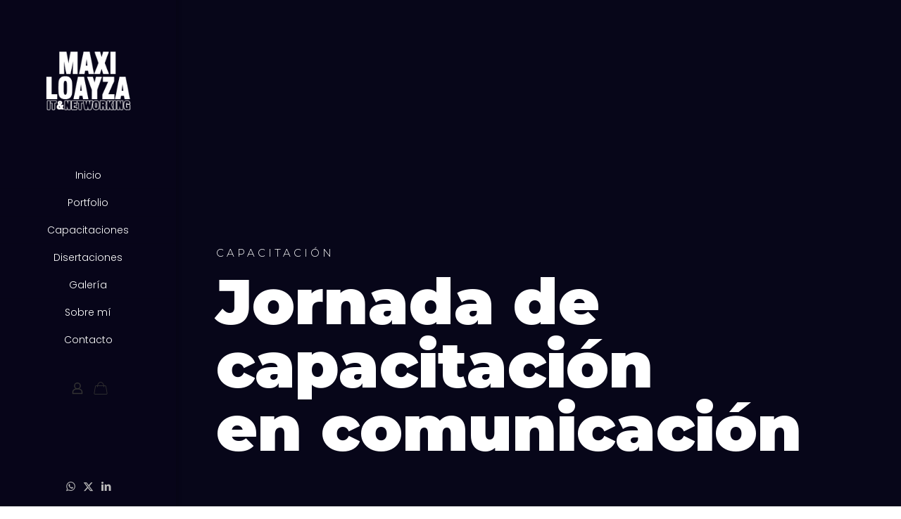

--- FILE ---
content_type: text/html; charset=UTF-8
request_url: https://maxiloayza.com.ar/capacitaciones/jornada-de-capacitacion-en-comunicacion/
body_size: 35974
content:
<!DOCTYPE html>
<html lang="es" class="no-js " itemscope itemtype="https://schema.org/Article" >
<head>
<meta charset="UTF-8" />
<meta name='robots' content='index, follow, max-image-preview:large, max-snippet:-1, max-video-preview:-1' />
<meta name="keywords" content="Maxi Loayza - Diseño Web"/>
<meta name="description" content="Maxi Loayza - Diseño Web"/>
<meta property="og:image" content="http://maxiloayza.com.ar/wp-content/uploads/2019/11/44691008_10216848477386882_3557203596581797888_n.jpg"/>
<meta property="og:url" content="https://maxiloayza.com.ar/capacitaciones/jornada-de-capacitacion-en-comunicacion/"/>
<meta property="og:type" content="article"/>
<meta property="og:title" content="Jornada de capacitación en comunicación"/>
<meta property="og:description" content=""/>
<link rel="alternate" hreflang="es-ES" href="https://maxiloayza.com.ar/capacitaciones/jornada-de-capacitacion-en-comunicacion/"/>
<meta name="format-detection" content="telephone=no">
<meta name="viewport" content="width=device-width, initial-scale=1, maximum-scale=1" />
<link rel="shortcut icon" href="https://maxiloayza.com.ar/wp-content/uploads/2019/11/ICONO.png" type="image/x-icon" />
<!-- This site is optimized with the Yoast SEO plugin v26.7 - https://yoast.com/wordpress/plugins/seo/ -->
<title>Jornada de capacitación en comunicación - Maxi Loayza</title>
<link rel="canonical" href="https://maxiloayza.com.ar/capacitaciones/jornada-de-capacitacion-en-comunicacion/" />
<meta property="og:locale" content="es_ES" />
<meta property="og:type" content="article" />
<meta property="og:title" content="Jornada de capacitación en comunicación - Maxi Loayza" />
<meta property="og:url" content="https://maxiloayza.com.ar/capacitaciones/jornada-de-capacitacion-en-comunicacion/" />
<meta property="og:site_name" content="Maxi Loayza" />
<meta property="article:published_time" content="2019-09-14T13:21:58+00:00" />
<meta property="article:modified_time" content="2020-03-02T22:46:51+00:00" />
<meta property="og:image" content="https://maxiloayza.com.ar/wp-content/uploads/2019/12/WhatsApp-Image-2019-09-14-at-17.51.57.jpeg" />
<meta property="og:image:width" content="1280" />
<meta property="og:image:height" content="720" />
<meta property="og:image:type" content="image/jpeg" />
<meta name="author" content="GuanaCode" />
<meta name="twitter:card" content="summary_large_image" />
<meta name="twitter:label1" content="Escrito por" />
<meta name="twitter:data1" content="GuanaCode" />
<script type="application/ld+json" class="yoast-schema-graph">{"@context":"https://schema.org","@graph":[{"@type":"Article","@id":"https://maxiloayza.com.ar/capacitaciones/jornada-de-capacitacion-en-comunicacion/#article","isPartOf":{"@id":"https://maxiloayza.com.ar/capacitaciones/jornada-de-capacitacion-en-comunicacion/"},"author":{"name":"GuanaCode","@id":"https://maxiloayza.com.ar/#/schema/person/0f51d686004e252379af8824c5b3eb3f"},"headline":"Jornada de capacitación en comunicación","datePublished":"2019-09-14T13:21:58+00:00","dateModified":"2020-03-02T22:46:51+00:00","mainEntityOfPage":{"@id":"https://maxiloayza.com.ar/capacitaciones/jornada-de-capacitacion-en-comunicacion/"},"wordCount":7,"commentCount":0,"publisher":{"@id":"https://maxiloayza.com.ar/#/schema/person/0f51d686004e252379af8824c5b3eb3f"},"image":{"@id":"https://maxiloayza.com.ar/capacitaciones/jornada-de-capacitacion-en-comunicacion/#primaryimage"},"thumbnailUrl":"https://maxiloayza.com.ar/wp-content/uploads/2019/12/WhatsApp-Image-2019-09-14-at-17.51.57.jpeg","articleSection":["Capacitaciones"],"inLanguage":"es","potentialAction":[{"@type":"CommentAction","name":"Comment","target":["https://maxiloayza.com.ar/capacitaciones/jornada-de-capacitacion-en-comunicacion/#respond"]}]},{"@type":"WebPage","@id":"https://maxiloayza.com.ar/capacitaciones/jornada-de-capacitacion-en-comunicacion/","url":"https://maxiloayza.com.ar/capacitaciones/jornada-de-capacitacion-en-comunicacion/","name":"Jornada de capacitación en comunicación - Maxi Loayza","isPartOf":{"@id":"https://maxiloayza.com.ar/#website"},"primaryImageOfPage":{"@id":"https://maxiloayza.com.ar/capacitaciones/jornada-de-capacitacion-en-comunicacion/#primaryimage"},"image":{"@id":"https://maxiloayza.com.ar/capacitaciones/jornada-de-capacitacion-en-comunicacion/#primaryimage"},"thumbnailUrl":"https://maxiloayza.com.ar/wp-content/uploads/2019/12/WhatsApp-Image-2019-09-14-at-17.51.57.jpeg","datePublished":"2019-09-14T13:21:58+00:00","dateModified":"2020-03-02T22:46:51+00:00","breadcrumb":{"@id":"https://maxiloayza.com.ar/capacitaciones/jornada-de-capacitacion-en-comunicacion/#breadcrumb"},"inLanguage":"es","potentialAction":[{"@type":"ReadAction","target":["https://maxiloayza.com.ar/capacitaciones/jornada-de-capacitacion-en-comunicacion/"]}]},{"@type":"ImageObject","inLanguage":"es","@id":"https://maxiloayza.com.ar/capacitaciones/jornada-de-capacitacion-en-comunicacion/#primaryimage","url":"https://maxiloayza.com.ar/wp-content/uploads/2019/12/WhatsApp-Image-2019-09-14-at-17.51.57.jpeg","contentUrl":"https://maxiloayza.com.ar/wp-content/uploads/2019/12/WhatsApp-Image-2019-09-14-at-17.51.57.jpeg","width":1280,"height":720},{"@type":"BreadcrumbList","@id":"https://maxiloayza.com.ar/capacitaciones/jornada-de-capacitacion-en-comunicacion/#breadcrumb","itemListElement":[{"@type":"ListItem","position":1,"name":"Inicio","item":"https://maxiloayza.com.ar/"},{"@type":"ListItem","position":2,"name":"Jornada de capacitación en comunicación"}]},{"@type":"WebSite","@id":"https://maxiloayza.com.ar/#website","url":"https://maxiloayza.com.ar/","name":"Maxi Loayza","description":"IT &amp; NETWORKING","publisher":{"@id":"https://maxiloayza.com.ar/#/schema/person/0f51d686004e252379af8824c5b3eb3f"},"potentialAction":[{"@type":"SearchAction","target":{"@type":"EntryPoint","urlTemplate":"https://maxiloayza.com.ar/?s={search_term_string}"},"query-input":{"@type":"PropertyValueSpecification","valueRequired":true,"valueName":"search_term_string"}}],"inLanguage":"es"},{"@type":["Person","Organization"],"@id":"https://maxiloayza.com.ar/#/schema/person/0f51d686004e252379af8824c5b3eb3f","name":"GuanaCode","image":{"@type":"ImageObject","inLanguage":"es","@id":"https://maxiloayza.com.ar/#/schema/person/image/","url":"http://maxiloayza.sytes.net/maxiloayza/wp-content/uploads/2019/11/44691008_10216848477386882_3557203596581797888_n.jpg","contentUrl":"http://maxiloayza.sytes.net/maxiloayza/wp-content/uploads/2019/11/44691008_10216848477386882_3557203596581797888_n.jpg","width":960,"height":960,"caption":"GuanaCode"},"logo":{"@id":"https://maxiloayza.com.ar/#/schema/person/image/"}}]}</script>
<!-- / Yoast SEO plugin. -->
<script>
dataLayer = [{"title":"Jornada de capacitaci\u00f3n en comunicaci\u00f3n","author":"GuanaCode","wordcount":0,"logged_in":"false","page_id":158,"post_date":"2019-09-14 10:21:58","post_type":"post"}];
</script>
<link rel='dns-prefetch' href='//www.googletagmanager.com' />
<link rel='dns-prefetch' href='//fonts.googleapis.com' />
<link rel="alternate" type="application/rss+xml" title="Maxi Loayza &raquo; Feed" href="https://maxiloayza.com.ar/feed/" />
<link rel="alternate" type="application/rss+xml" title="Maxi Loayza &raquo; Feed de los comentarios" href="https://maxiloayza.com.ar/comments/feed/" />
<link rel="alternate" type="application/rss+xml" title="Maxi Loayza &raquo; Comentario Jornada de capacitación en comunicación del feed" href="https://maxiloayza.com.ar/capacitaciones/jornada-de-capacitacion-en-comunicacion/feed/" />
<link rel="alternate" title="oEmbed (JSON)" type="application/json+oembed" href="https://maxiloayza.com.ar/wp-json/oembed/1.0/embed?url=https%3A%2F%2Fmaxiloayza.com.ar%2Fcapacitaciones%2Fjornada-de-capacitacion-en-comunicacion%2F" />
<link rel="alternate" title="oEmbed (XML)" type="text/xml+oembed" href="https://maxiloayza.com.ar/wp-json/oembed/1.0/embed?url=https%3A%2F%2Fmaxiloayza.com.ar%2Fcapacitaciones%2Fjornada-de-capacitacion-en-comunicacion%2F&#038;format=xml" />
<style id='wp-img-auto-sizes-contain-inline-css' type='text/css'>
img:is([sizes=auto i],[sizes^="auto," i]){contain-intrinsic-size:3000px 1500px}
/*# sourceURL=wp-img-auto-sizes-contain-inline-css */
</style>
<!-- <link rel='stylesheet' id='wp-block-library-css' href='https://maxiloayza.com.ar/wp-includes/css/dist/block-library/style.min.css?ver=6.9' type='text/css' media='all' /> -->
<link rel="stylesheet" type="text/css" href="//maxiloayza.com.ar/wp-content/cache/wpfc-minified/g1mbz2r4/fx1ro.css" media="all"/>
<style id='classic-theme-styles-inline-css' type='text/css'>
/*! This file is auto-generated */
.wp-block-button__link{color:#fff;background-color:#32373c;border-radius:9999px;box-shadow:none;text-decoration:none;padding:calc(.667em + 2px) calc(1.333em + 2px);font-size:1.125em}.wp-block-file__button{background:#32373c;color:#fff;text-decoration:none}
/*# sourceURL=/wp-includes/css/classic-themes.min.css */
</style>
<style id='joinchat-button-style-inline-css' type='text/css'>
.wp-block-joinchat-button{border:none!important;text-align:center}.wp-block-joinchat-button figure{display:table;margin:0 auto;padding:0}.wp-block-joinchat-button figcaption{font:normal normal 400 .6em/2em var(--wp--preset--font-family--system-font,sans-serif);margin:0;padding:0}.wp-block-joinchat-button .joinchat-button__qr{background-color:#fff;border:6px solid #25d366;border-radius:30px;box-sizing:content-box;display:block;height:200px;margin:auto;overflow:hidden;padding:10px;width:200px}.wp-block-joinchat-button .joinchat-button__qr canvas,.wp-block-joinchat-button .joinchat-button__qr img{display:block;margin:auto}.wp-block-joinchat-button .joinchat-button__link{align-items:center;background-color:#25d366;border:6px solid #25d366;border-radius:30px;display:inline-flex;flex-flow:row nowrap;justify-content:center;line-height:1.25em;margin:0 auto;text-decoration:none}.wp-block-joinchat-button .joinchat-button__link:before{background:transparent var(--joinchat-ico) no-repeat center;background-size:100%;content:"";display:block;height:1.5em;margin:-.75em .75em -.75em 0;width:1.5em}.wp-block-joinchat-button figure+.joinchat-button__link{margin-top:10px}@media (orientation:landscape)and (min-height:481px),(orientation:portrait)and (min-width:481px){.wp-block-joinchat-button.joinchat-button--qr-only figure+.joinchat-button__link{display:none}}@media (max-width:480px),(orientation:landscape)and (max-height:480px){.wp-block-joinchat-button figure{display:none}}
/*# sourceURL=https://maxiloayza.com.ar/wp-content/plugins/creame-whatsapp-me/gutenberg/build/style-index.css */
</style>
<style id='global-styles-inline-css' type='text/css'>
:root{--wp--preset--aspect-ratio--square: 1;--wp--preset--aspect-ratio--4-3: 4/3;--wp--preset--aspect-ratio--3-4: 3/4;--wp--preset--aspect-ratio--3-2: 3/2;--wp--preset--aspect-ratio--2-3: 2/3;--wp--preset--aspect-ratio--16-9: 16/9;--wp--preset--aspect-ratio--9-16: 9/16;--wp--preset--color--black: #000000;--wp--preset--color--cyan-bluish-gray: #abb8c3;--wp--preset--color--white: #ffffff;--wp--preset--color--pale-pink: #f78da7;--wp--preset--color--vivid-red: #cf2e2e;--wp--preset--color--luminous-vivid-orange: #ff6900;--wp--preset--color--luminous-vivid-amber: #fcb900;--wp--preset--color--light-green-cyan: #7bdcb5;--wp--preset--color--vivid-green-cyan: #00d084;--wp--preset--color--pale-cyan-blue: #8ed1fc;--wp--preset--color--vivid-cyan-blue: #0693e3;--wp--preset--color--vivid-purple: #9b51e0;--wp--preset--gradient--vivid-cyan-blue-to-vivid-purple: linear-gradient(135deg,rgb(6,147,227) 0%,rgb(155,81,224) 100%);--wp--preset--gradient--light-green-cyan-to-vivid-green-cyan: linear-gradient(135deg,rgb(122,220,180) 0%,rgb(0,208,130) 100%);--wp--preset--gradient--luminous-vivid-amber-to-luminous-vivid-orange: linear-gradient(135deg,rgb(252,185,0) 0%,rgb(255,105,0) 100%);--wp--preset--gradient--luminous-vivid-orange-to-vivid-red: linear-gradient(135deg,rgb(255,105,0) 0%,rgb(207,46,46) 100%);--wp--preset--gradient--very-light-gray-to-cyan-bluish-gray: linear-gradient(135deg,rgb(238,238,238) 0%,rgb(169,184,195) 100%);--wp--preset--gradient--cool-to-warm-spectrum: linear-gradient(135deg,rgb(74,234,220) 0%,rgb(151,120,209) 20%,rgb(207,42,186) 40%,rgb(238,44,130) 60%,rgb(251,105,98) 80%,rgb(254,248,76) 100%);--wp--preset--gradient--blush-light-purple: linear-gradient(135deg,rgb(255,206,236) 0%,rgb(152,150,240) 100%);--wp--preset--gradient--blush-bordeaux: linear-gradient(135deg,rgb(254,205,165) 0%,rgb(254,45,45) 50%,rgb(107,0,62) 100%);--wp--preset--gradient--luminous-dusk: linear-gradient(135deg,rgb(255,203,112) 0%,rgb(199,81,192) 50%,rgb(65,88,208) 100%);--wp--preset--gradient--pale-ocean: linear-gradient(135deg,rgb(255,245,203) 0%,rgb(182,227,212) 50%,rgb(51,167,181) 100%);--wp--preset--gradient--electric-grass: linear-gradient(135deg,rgb(202,248,128) 0%,rgb(113,206,126) 100%);--wp--preset--gradient--midnight: linear-gradient(135deg,rgb(2,3,129) 0%,rgb(40,116,252) 100%);--wp--preset--font-size--small: 13px;--wp--preset--font-size--medium: 20px;--wp--preset--font-size--large: 36px;--wp--preset--font-size--x-large: 42px;--wp--preset--spacing--20: 0.44rem;--wp--preset--spacing--30: 0.67rem;--wp--preset--spacing--40: 1rem;--wp--preset--spacing--50: 1.5rem;--wp--preset--spacing--60: 2.25rem;--wp--preset--spacing--70: 3.38rem;--wp--preset--spacing--80: 5.06rem;--wp--preset--shadow--natural: 6px 6px 9px rgba(0, 0, 0, 0.2);--wp--preset--shadow--deep: 12px 12px 50px rgba(0, 0, 0, 0.4);--wp--preset--shadow--sharp: 6px 6px 0px rgba(0, 0, 0, 0.2);--wp--preset--shadow--outlined: 6px 6px 0px -3px rgb(255, 255, 255), 6px 6px rgb(0, 0, 0);--wp--preset--shadow--crisp: 6px 6px 0px rgb(0, 0, 0);}:where(.is-layout-flex){gap: 0.5em;}:where(.is-layout-grid){gap: 0.5em;}body .is-layout-flex{display: flex;}.is-layout-flex{flex-wrap: wrap;align-items: center;}.is-layout-flex > :is(*, div){margin: 0;}body .is-layout-grid{display: grid;}.is-layout-grid > :is(*, div){margin: 0;}:where(.wp-block-columns.is-layout-flex){gap: 2em;}:where(.wp-block-columns.is-layout-grid){gap: 2em;}:where(.wp-block-post-template.is-layout-flex){gap: 1.25em;}:where(.wp-block-post-template.is-layout-grid){gap: 1.25em;}.has-black-color{color: var(--wp--preset--color--black) !important;}.has-cyan-bluish-gray-color{color: var(--wp--preset--color--cyan-bluish-gray) !important;}.has-white-color{color: var(--wp--preset--color--white) !important;}.has-pale-pink-color{color: var(--wp--preset--color--pale-pink) !important;}.has-vivid-red-color{color: var(--wp--preset--color--vivid-red) !important;}.has-luminous-vivid-orange-color{color: var(--wp--preset--color--luminous-vivid-orange) !important;}.has-luminous-vivid-amber-color{color: var(--wp--preset--color--luminous-vivid-amber) !important;}.has-light-green-cyan-color{color: var(--wp--preset--color--light-green-cyan) !important;}.has-vivid-green-cyan-color{color: var(--wp--preset--color--vivid-green-cyan) !important;}.has-pale-cyan-blue-color{color: var(--wp--preset--color--pale-cyan-blue) !important;}.has-vivid-cyan-blue-color{color: var(--wp--preset--color--vivid-cyan-blue) !important;}.has-vivid-purple-color{color: var(--wp--preset--color--vivid-purple) !important;}.has-black-background-color{background-color: var(--wp--preset--color--black) !important;}.has-cyan-bluish-gray-background-color{background-color: var(--wp--preset--color--cyan-bluish-gray) !important;}.has-white-background-color{background-color: var(--wp--preset--color--white) !important;}.has-pale-pink-background-color{background-color: var(--wp--preset--color--pale-pink) !important;}.has-vivid-red-background-color{background-color: var(--wp--preset--color--vivid-red) !important;}.has-luminous-vivid-orange-background-color{background-color: var(--wp--preset--color--luminous-vivid-orange) !important;}.has-luminous-vivid-amber-background-color{background-color: var(--wp--preset--color--luminous-vivid-amber) !important;}.has-light-green-cyan-background-color{background-color: var(--wp--preset--color--light-green-cyan) !important;}.has-vivid-green-cyan-background-color{background-color: var(--wp--preset--color--vivid-green-cyan) !important;}.has-pale-cyan-blue-background-color{background-color: var(--wp--preset--color--pale-cyan-blue) !important;}.has-vivid-cyan-blue-background-color{background-color: var(--wp--preset--color--vivid-cyan-blue) !important;}.has-vivid-purple-background-color{background-color: var(--wp--preset--color--vivid-purple) !important;}.has-black-border-color{border-color: var(--wp--preset--color--black) !important;}.has-cyan-bluish-gray-border-color{border-color: var(--wp--preset--color--cyan-bluish-gray) !important;}.has-white-border-color{border-color: var(--wp--preset--color--white) !important;}.has-pale-pink-border-color{border-color: var(--wp--preset--color--pale-pink) !important;}.has-vivid-red-border-color{border-color: var(--wp--preset--color--vivid-red) !important;}.has-luminous-vivid-orange-border-color{border-color: var(--wp--preset--color--luminous-vivid-orange) !important;}.has-luminous-vivid-amber-border-color{border-color: var(--wp--preset--color--luminous-vivid-amber) !important;}.has-light-green-cyan-border-color{border-color: var(--wp--preset--color--light-green-cyan) !important;}.has-vivid-green-cyan-border-color{border-color: var(--wp--preset--color--vivid-green-cyan) !important;}.has-pale-cyan-blue-border-color{border-color: var(--wp--preset--color--pale-cyan-blue) !important;}.has-vivid-cyan-blue-border-color{border-color: var(--wp--preset--color--vivid-cyan-blue) !important;}.has-vivid-purple-border-color{border-color: var(--wp--preset--color--vivid-purple) !important;}.has-vivid-cyan-blue-to-vivid-purple-gradient-background{background: var(--wp--preset--gradient--vivid-cyan-blue-to-vivid-purple) !important;}.has-light-green-cyan-to-vivid-green-cyan-gradient-background{background: var(--wp--preset--gradient--light-green-cyan-to-vivid-green-cyan) !important;}.has-luminous-vivid-amber-to-luminous-vivid-orange-gradient-background{background: var(--wp--preset--gradient--luminous-vivid-amber-to-luminous-vivid-orange) !important;}.has-luminous-vivid-orange-to-vivid-red-gradient-background{background: var(--wp--preset--gradient--luminous-vivid-orange-to-vivid-red) !important;}.has-very-light-gray-to-cyan-bluish-gray-gradient-background{background: var(--wp--preset--gradient--very-light-gray-to-cyan-bluish-gray) !important;}.has-cool-to-warm-spectrum-gradient-background{background: var(--wp--preset--gradient--cool-to-warm-spectrum) !important;}.has-blush-light-purple-gradient-background{background: var(--wp--preset--gradient--blush-light-purple) !important;}.has-blush-bordeaux-gradient-background{background: var(--wp--preset--gradient--blush-bordeaux) !important;}.has-luminous-dusk-gradient-background{background: var(--wp--preset--gradient--luminous-dusk) !important;}.has-pale-ocean-gradient-background{background: var(--wp--preset--gradient--pale-ocean) !important;}.has-electric-grass-gradient-background{background: var(--wp--preset--gradient--electric-grass) !important;}.has-midnight-gradient-background{background: var(--wp--preset--gradient--midnight) !important;}.has-small-font-size{font-size: var(--wp--preset--font-size--small) !important;}.has-medium-font-size{font-size: var(--wp--preset--font-size--medium) !important;}.has-large-font-size{font-size: var(--wp--preset--font-size--large) !important;}.has-x-large-font-size{font-size: var(--wp--preset--font-size--x-large) !important;}
:where(.wp-block-post-template.is-layout-flex){gap: 1.25em;}:where(.wp-block-post-template.is-layout-grid){gap: 1.25em;}
:where(.wp-block-term-template.is-layout-flex){gap: 1.25em;}:where(.wp-block-term-template.is-layout-grid){gap: 1.25em;}
:where(.wp-block-columns.is-layout-flex){gap: 2em;}:where(.wp-block-columns.is-layout-grid){gap: 2em;}
:root :where(.wp-block-pullquote){font-size: 1.5em;line-height: 1.6;}
/*# sourceURL=global-styles-inline-css */
</style>
<!-- <link rel='stylesheet' id='contact-form-7-css' href='https://maxiloayza.com.ar/wp-content/plugins/contact-form-7/includes/css/styles.css?ver=6.1.4' type='text/css' media='all' /> -->
<!-- <link rel='stylesheet' id='woocommerce-layout-css' href='https://maxiloayza.com.ar/wp-content/plugins/woocommerce/assets/css/woocommerce-layout.css?ver=10.4.3' type='text/css' media='all' /> -->
<link rel="stylesheet" type="text/css" href="//maxiloayza.com.ar/wp-content/cache/wpfc-minified/etksalnq/fx1ro.css" media="all"/>
<!-- <link rel='stylesheet' id='woocommerce-smallscreen-css' href='https://maxiloayza.com.ar/wp-content/plugins/woocommerce/assets/css/woocommerce-smallscreen.css?ver=10.4.3' type='text/css' media='only screen and (max-width: 768px)' /> -->
<link rel="stylesheet" type="text/css" href="//maxiloayza.com.ar/wp-content/cache/wpfc-minified/k1jep5r6/fx1ro.css" media="only screen and (max-width: 768px)"/>
<!-- <link rel='stylesheet' id='woocommerce-general-css' href='https://maxiloayza.com.ar/wp-content/plugins/woocommerce/assets/css/woocommerce.css?ver=10.4.3' type='text/css' media='all' /> -->
<link rel="stylesheet" type="text/css" href="//maxiloayza.com.ar/wp-content/cache/wpfc-minified/f3zj6tdm/fx1ro.css" media="all"/>
<style id='woocommerce-inline-inline-css' type='text/css'>
.woocommerce form .form-row .required { visibility: visible; }
/*# sourceURL=woocommerce-inline-inline-css */
</style>
<!-- <link rel='stylesheet' id='mfn-be-css' href='https://maxiloayza.com.ar/wp-content/themes/betheme/css/be.css?ver=28.1.3' type='text/css' media='all' /> -->
<!-- <link rel='stylesheet' id='mfn-animations-css' href='https://maxiloayza.com.ar/wp-content/themes/betheme/assets/animations/animations.min.css?ver=28.1.3' type='text/css' media='all' /> -->
<!-- <link rel='stylesheet' id='mfn-font-awesome-css' href='https://maxiloayza.com.ar/wp-content/themes/betheme/fonts/fontawesome/fontawesome.css?ver=28.1.3' type='text/css' media='all' /> -->
<!-- <link rel='stylesheet' id='mfn-jplayer-css' href='https://maxiloayza.com.ar/wp-content/themes/betheme/assets/jplayer/css/jplayer.blue.monday.min.css?ver=28.1.3' type='text/css' media='all' /> -->
<!-- <link rel='stylesheet' id='mfn-responsive-css' href='https://maxiloayza.com.ar/wp-content/themes/betheme/css/responsive.css?ver=28.1.3' type='text/css' media='all' /> -->
<link rel="stylesheet" type="text/css" href="//maxiloayza.com.ar/wp-content/cache/wpfc-minified/kxf3bo0o/fx1ro.css" media="all"/>
<link rel='stylesheet' id='mfn-fonts-css' href='https://fonts.googleapis.com/css?family=Poppins%3A1%2C300%2C400%2C400italic%2C500%2C600%2C700%2C900%7CMontserrat%3A1%2C300%2C400%2C400italic%2C500%2C600%2C700%2C900&#038;display=swap&#038;ver=6.9' type='text/css' media='all' />
<!-- <link rel='stylesheet' id='mfn-woo-css' href='https://maxiloayza.com.ar/wp-content/themes/betheme/css/woocommerce.css?ver=28.1.3' type='text/css' media='all' /> -->
<link rel="stylesheet" type="text/css" href="//maxiloayza.com.ar/wp-content/cache/wpfc-minified/89mmdxjd/fx1ro.css" media="all"/>
<style id='mfn-dynamic-inline-css' type='text/css'>
#Subheader{background-image:url(https://maxiloayza.com.ar/wp-content/uploads/2019/03/scicentre-subheader-bg.jpg);background-repeat:no-repeat;background-position:center;background-size:cover}#Footer{background-image:url(https://maxiloayza.com.ar/wp-content/uploads/2019/03/scicentre-home-bg-red-light.jpg);background-repeat:no-repeat;background-position:center top;background-size:cover}
html{background-color:#ffffff}#Wrapper,#Content,.mfn-popup .mfn-popup-content,.mfn-off-canvas-sidebar .mfn-off-canvas-content-wrapper,.mfn-cart-holder,.mfn-header-login,#Top_bar .search_wrapper,#Top_bar .top_bar_right .mfn-live-search-box,.column_livesearch .mfn-live-search-wrapper,.column_livesearch .mfn-live-search-box{background-color:#ffffff}.layout-boxed.mfn-bebuilder-header.mfn-ui #Wrapper .mfn-only-sample-content{background-color:#ffffff}body:not(.template-slider) #Header{min-height:0px}body.header-below:not(.template-slider) #Header{padding-top:0px}#Subheader{padding:125px 0 110px}#Footer .widgets_wrapper{padding:70px 0}.elementor-page.elementor-default #Content .the_content .section_wrapper{max-width:100%}.elementor-page.elementor-default #Content .section.the_content{width:100%}.elementor-page.elementor-default #Content .section_wrapper .the_content_wrapper{margin-left:0;margin-right:0;width:100%}body,span.date_label,.timeline_items li h3 span,input[type="date"],input[type="text"],input[type="password"],input[type="tel"],input[type="email"],input[type="url"],textarea,select,.offer_li .title h3,.mfn-menu-item-megamenu{font-family:"Poppins",-apple-system,BlinkMacSystemFont,"Segoe UI",Roboto,Oxygen-Sans,Ubuntu,Cantarell,"Helvetica Neue",sans-serif}.lead,.big{font-family:"Poppins",-apple-system,BlinkMacSystemFont,"Segoe UI",Roboto,Oxygen-Sans,Ubuntu,Cantarell,"Helvetica Neue",sans-serif}#menu > ul > li > a,#overlay-menu ul li a{font-family:"Poppins",-apple-system,BlinkMacSystemFont,"Segoe UI",Roboto,Oxygen-Sans,Ubuntu,Cantarell,"Helvetica Neue",sans-serif}#Subheader .title{font-family:"Montserrat",-apple-system,BlinkMacSystemFont,"Segoe UI",Roboto,Oxygen-Sans,Ubuntu,Cantarell,"Helvetica Neue",sans-serif}h1,h2,h3,h4,.text-logo #logo{font-family:"Montserrat",-apple-system,BlinkMacSystemFont,"Segoe UI",Roboto,Oxygen-Sans,Ubuntu,Cantarell,"Helvetica Neue",sans-serif}h5,h6{font-family:"Montserrat",-apple-system,BlinkMacSystemFont,"Segoe UI",Roboto,Oxygen-Sans,Ubuntu,Cantarell,"Helvetica Neue",sans-serif}blockquote{font-family:"Poppins",-apple-system,BlinkMacSystemFont,"Segoe UI",Roboto,Oxygen-Sans,Ubuntu,Cantarell,"Helvetica Neue",sans-serif}.chart_box .chart .num,.counter .desc_wrapper .number-wrapper,.how_it_works .image .number,.pricing-box .plan-header .price,.quick_fact .number-wrapper,.woocommerce .product div.entry-summary .price{font-family:"Poppins",-apple-system,BlinkMacSystemFont,"Segoe UI",Roboto,Oxygen-Sans,Ubuntu,Cantarell,"Helvetica Neue",sans-serif}body,.mfn-menu-item-megamenu{font-size:14px;line-height:25px;font-weight:400;letter-spacing:0px}.lead,.big{font-size:16px;line-height:28px;font-weight:400;letter-spacing:0px}#menu > ul > li > a,#overlay-menu ul li a{font-size:14px;font-weight:300;letter-spacing:0px}#overlay-menu ul li a{line-height:21px}#Subheader .title{font-size:70px;line-height:70px;font-weight:900;letter-spacing:0px}h1,.text-logo #logo{font-size:90px;line-height:90px;font-weight:900;letter-spacing:0px}h2{font-size:32px;line-height:34px;font-weight:300;letter-spacing:0px}h3,.woocommerce ul.products li.product h3,.woocommerce #customer_login h2{font-size:28px;line-height:32px;font-weight:600;letter-spacing:0px}h4,.woocommerce .woocommerce-order-details__title,.woocommerce .wc-bacs-bank-details-heading,.woocommerce .woocommerce-customer-details h2{font-size:22px;line-height:30px;font-weight:400;letter-spacing:0px}h5{font-size:15px;line-height:18px;font-weight:300;letter-spacing:4px}h6{font-size:36px;line-height:42px;font-weight:300;letter-spacing:0px}#Intro .intro-title{font-size:70px;line-height:70px;font-weight:400;letter-spacing:0px}@media only screen and (min-width:768px) and (max-width:959px){body,.mfn-menu-item-megamenu{font-size:13px;line-height:21px;font-weight:400;letter-spacing:0px}.lead,.big{font-size:14px;line-height:24px;font-weight:400;letter-spacing:0px}#menu > ul > li > a,#overlay-menu ul li a{font-size:13px;font-weight:300;letter-spacing:0px}#overlay-menu ul li a{line-height:19.5px}#Subheader .title{font-size:60px;line-height:60px;font-weight:900;letter-spacing:0px}h1,.text-logo #logo{font-size:77px;line-height:77px;font-weight:900;letter-spacing:0px}h2{font-size:27px;line-height:29px;font-weight:300;letter-spacing:0px}h3,.woocommerce ul.products li.product h3,.woocommerce #customer_login h2{font-size:24px;line-height:27px;font-weight:600;letter-spacing:0px}h4,.woocommerce .woocommerce-order-details__title,.woocommerce .wc-bacs-bank-details-heading,.woocommerce .woocommerce-customer-details h2{font-size:19px;line-height:26px;font-weight:400;letter-spacing:0px}h5{font-size:13px;line-height:19px;font-weight:300;letter-spacing:3px}h6{font-size:31px;line-height:36px;font-weight:300;letter-spacing:0px}#Intro .intro-title{font-size:60px;line-height:60px;font-weight:400;letter-spacing:0px}blockquote{font-size:15px}.chart_box .chart .num{font-size:45px;line-height:45px}.counter .desc_wrapper .number-wrapper{font-size:45px;line-height:45px}.counter .desc_wrapper .title{font-size:14px;line-height:18px}.faq .question .title{font-size:14px}.fancy_heading .title{font-size:38px;line-height:38px}.offer .offer_li .desc_wrapper .title h3{font-size:32px;line-height:32px}.offer_thumb_ul li.offer_thumb_li .desc_wrapper .title h3{font-size:32px;line-height:32px}.pricing-box .plan-header h2{font-size:27px;line-height:27px}.pricing-box .plan-header .price > span{font-size:40px;line-height:40px}.pricing-box .plan-header .price sup.currency{font-size:18px;line-height:18px}.pricing-box .plan-header .price sup.period{font-size:14px;line-height:14px}.quick_fact .number-wrapper{font-size:80px;line-height:80px}.trailer_box .desc h2{font-size:27px;line-height:27px}.widget > h3{font-size:17px;line-height:20px}}@media only screen and (min-width:480px) and (max-width:767px){body,.mfn-menu-item-megamenu{font-size:13px;line-height:19px;font-weight:400;letter-spacing:0px}.lead,.big{font-size:13px;line-height:21px;font-weight:400;letter-spacing:0px}#menu > ul > li > a,#overlay-menu ul li a{font-size:13px;font-weight:300;letter-spacing:0px}#overlay-menu ul li a{line-height:19.5px}#Subheader .title{font-size:53px;line-height:53px;font-weight:900;letter-spacing:0px}h1,.text-logo #logo{font-size:68px;line-height:68px;font-weight:900;letter-spacing:0px}h2{font-size:24px;line-height:26px;font-weight:300;letter-spacing:0px}h3,.woocommerce ul.products li.product h3,.woocommerce #customer_login h2{font-size:21px;line-height:24px;font-weight:600;letter-spacing:0px}h4,.woocommerce .woocommerce-order-details__title,.woocommerce .wc-bacs-bank-details-heading,.woocommerce .woocommerce-customer-details h2{font-size:17px;line-height:23px;font-weight:400;letter-spacing:0px}h5{font-size:13px;line-height:19px;font-weight:300;letter-spacing:3px}h6{font-size:27px;line-height:32px;font-weight:300;letter-spacing:0px}#Intro .intro-title{font-size:53px;line-height:53px;font-weight:400;letter-spacing:0px}blockquote{font-size:14px}.chart_box .chart .num{font-size:40px;line-height:40px}.counter .desc_wrapper .number-wrapper{font-size:40px;line-height:40px}.counter .desc_wrapper .title{font-size:13px;line-height:16px}.faq .question .title{font-size:13px}.fancy_heading .title{font-size:34px;line-height:34px}.offer .offer_li .desc_wrapper .title h3{font-size:28px;line-height:28px}.offer_thumb_ul li.offer_thumb_li .desc_wrapper .title h3{font-size:28px;line-height:28px}.pricing-box .plan-header h2{font-size:24px;line-height:24px}.pricing-box .plan-header .price > span{font-size:34px;line-height:34px}.pricing-box .plan-header .price sup.currency{font-size:16px;line-height:16px}.pricing-box .plan-header .price sup.period{font-size:13px;line-height:13px}.quick_fact .number-wrapper{font-size:70px;line-height:70px}.trailer_box .desc h2{font-size:24px;line-height:24px}.widget > h3{font-size:16px;line-height:19px}}@media only screen and (max-width:479px){body,.mfn-menu-item-megamenu{font-size:13px;line-height:19px;font-weight:400;letter-spacing:0px}.lead,.big{font-size:13px;line-height:19px;font-weight:400;letter-spacing:0px}#menu > ul > li > a,#overlay-menu ul li a{font-size:13px;font-weight:300;letter-spacing:0px}#overlay-menu ul li a{line-height:19.5px}#Subheader .title{font-size:42px;line-height:42px;font-weight:900;letter-spacing:0px}h1,.text-logo #logo{font-size:54px;line-height:54px;font-weight:900;letter-spacing:0px}h2{font-size:19px;line-height:20px;font-weight:300;letter-spacing:0px}h3,.woocommerce ul.products li.product h3,.woocommerce #customer_login h2{font-size:17px;line-height:19px;font-weight:600;letter-spacing:0px}h4,.woocommerce .woocommerce-order-details__title,.woocommerce .wc-bacs-bank-details-heading,.woocommerce .woocommerce-customer-details h2{font-size:13px;line-height:19px;font-weight:400;letter-spacing:0px}h5{font-size:13px;line-height:19px;font-weight:300;letter-spacing:2px}h6{font-size:22px;line-height:25px;font-weight:300;letter-spacing:0px}#Intro .intro-title{font-size:42px;line-height:42px;font-weight:400;letter-spacing:0px}blockquote{font-size:13px}.chart_box .chart .num{font-size:35px;line-height:35px}.counter .desc_wrapper .number-wrapper{font-size:35px;line-height:35px}.counter .desc_wrapper .title{font-size:13px;line-height:26px}.faq .question .title{font-size:13px}.fancy_heading .title{font-size:30px;line-height:30px}.offer .offer_li .desc_wrapper .title h3{font-size:26px;line-height:26px}.offer_thumb_ul li.offer_thumb_li .desc_wrapper .title h3{font-size:26px;line-height:26px}.pricing-box .plan-header h2{font-size:21px;line-height:21px}.pricing-box .plan-header .price > span{font-size:32px;line-height:32px}.pricing-box .plan-header .price sup.currency{font-size:14px;line-height:14px}.pricing-box .plan-header .price sup.period{font-size:13px;line-height:13px}.quick_fact .number-wrapper{font-size:60px;line-height:60px}.trailer_box .desc h2{font-size:21px;line-height:21px}.widget > h3{font-size:15px;line-height:18px}}.with_aside .sidebar.columns{width:23%}.with_aside .sections_group{width:77%}.aside_both .sidebar.columns{width:18%}.aside_both .sidebar.sidebar-1{margin-left:-82%}.aside_both .sections_group{width:64%;margin-left:18%}@media only screen and (min-width:1240px){#Wrapper,.with_aside .content_wrapper{max-width:1080px}body.layout-boxed.mfn-header-scrolled .mfn-header-tmpl.mfn-sticky-layout-width{max-width:1080px;left:0;right:0;margin-left:auto;margin-right:auto}body.layout-boxed:not(.mfn-header-scrolled) .mfn-header-tmpl.mfn-header-layout-width,body.layout-boxed .mfn-header-tmpl.mfn-header-layout-width:not(.mfn-hasSticky){max-width:1080px;left:0;right:0;margin-left:auto;margin-right:auto}body.layout-boxed.mfn-bebuilder-header.mfn-ui .mfn-only-sample-content{max-width:1080px;margin-left:auto;margin-right:auto}.section_wrapper,.container{max-width:1060px}.layout-boxed.header-boxed #Top_bar.is-sticky{max-width:1080px}}@media only screen and (max-width:767px){#Wrapper{max-width:calc(100% - 67px)}.content_wrapper .section_wrapper,.container,.four.columns .widget-area{max-width:550px !important;padding-left:33px;padding-right:33px}}body{--mfn-button-font-family:inherit;--mfn-button-font-size:14px;--mfn-button-font-weight:400;--mfn-button-font-style:inherit;--mfn-button-letter-spacing:0px;--mfn-button-padding:16px 20px 16px 20px;--mfn-button-border-width:0px;--mfn-button-border-radius:0px;--mfn-button-gap:10px;--mfn-button-transition:0.2s;--mfn-button-color:#747474;--mfn-button-color-hover:#747474;--mfn-button-bg:#f7f7f7;--mfn-button-bg-hover:#eaeaea;--mfn-button-border-color:transparent;--mfn-button-border-color-hover:transparent;--mfn-button-icon-color:#747474;--mfn-button-icon-color-hover:#747474;--mfn-button-box-shadow:unset;--mfn-button-theme-color:#ffffff;--mfn-button-theme-color-hover:#ffffff;--mfn-button-theme-bg:#2d1aff;--mfn-button-theme-bg-hover:#200df2;--mfn-button-theme-border-color:transparent;--mfn-button-theme-border-color-hover:transparent;--mfn-button-theme-icon-color:#ffffff;--mfn-button-theme-icon-color-hover:#ffffff;--mfn-button-theme-box-shadow:unset;--mfn-button-shop-color:#ffffff;--mfn-button-shop-color-hover:#ffffff;--mfn-button-shop-bg:#2d1aff;--mfn-button-shop-bg-hover:#200df2;--mfn-button-shop-border-color:transparent;--mfn-button-shop-border-color-hover:transparent;--mfn-button-shop-icon-color:#626262;--mfn-button-shop-icon-color-hover:#626262;--mfn-button-shop-box-shadow:unset;--mfn-button-action-color:#747474;--mfn-button-action-color-hover:#747474;--mfn-button-action-bg:#f7f7f7;--mfn-button-action-bg-hover:#eaeaea;--mfn-button-action-border-color:transparent;--mfn-button-action-border-color-hover:transparent;--mfn-button-action-icon-color:#747474;--mfn-button-action-icon-color-hover:#747474;--mfn-button-action-box-shadow:unset}@media only screen and (max-width:959px){body{}}@media only screen and (max-width:768px){body{}}.mfn-cookies{--mfn-gdpr2-container-text-color:#626262;--mfn-gdpr2-container-strong-color:#07070a;--mfn-gdpr2-container-bg:#ffffff;--mfn-gdpr2-container-overlay:rgba(25,37,48,0.6);--mfn-gdpr2-details-box-bg:#fbfbfb;--mfn-gdpr2-details-switch-bg:#00032a;--mfn-gdpr2-details-switch-bg-active:#5acb65;--mfn-gdpr2-tabs-text-color:#07070a;--mfn-gdpr2-tabs-text-color-active:#0089f7;--mfn-gdpr2-tabs-border:rgba(8,8,14,0.1);--mfn-gdpr2-buttons-box-bg:#fbfbfb}#Top_bar #logo,.header-fixed #Top_bar #logo,.header-plain #Top_bar #logo,.header-transparent #Top_bar #logo{height:120px;line-height:120px;padding:40px 0}.logo-overflow #Top_bar:not(.is-sticky) .logo{height:200px}#Top_bar .menu > li > a{padding:70px 0}.menu-highlight:not(.header-creative) #Top_bar .menu > li > a{margin:75px 0}.header-plain:not(.menu-highlight) #Top_bar .menu > li > a span:not(.description){line-height:200px}.header-fixed #Top_bar .menu > li > a{padding:85px 0}@media only screen and (max-width:767px){.mobile-header-mini #Top_bar #logo{height:50px!important;line-height:50px!important;margin:5px 0}}#Top_bar #logo img.svg{width:100px}.image_frame,.wp-caption{border-width:0px}.alert{border-radius:0px}#Top_bar .top_bar_right .top-bar-right-input input{width:200px}.mfn-live-search-box .mfn-live-search-list{max-height:300px}input[type="date"],input[type="email"],input[type="number"],input[type="password"],input[type="search"],input[type="tel"],input[type="text"],input[type="url"],select,textarea,.woocommerce .quantity input.qty{border-width:1px}.select2-container--default .select2-selection--single,.select2-dropdown,.select2-container--default.select2-container--open .select2-selection--single{border-width:1px}#Side_slide{right:-250px;width:250px}#Side_slide.left{left:-250px}.blog-teaser li .desc-wrapper .desc{background-position-y:-1px}.mfn-free-delivery-info{--mfn-free-delivery-bar:#2d1aff;--mfn-free-delivery-bg:rgba(0,0,0,0.1);--mfn-free-delivery-achieved:#2d1aff}#back_to_top i{color:#65666C}@media only screen and ( max-width:767px ){#Subheader{padding:80px 0}}@media only screen and (min-width:1240px){body:not(.header-simple) #Top_bar #menu{display:block!important}.tr-menu #Top_bar #menu{background:none!important}#Top_bar .menu > li > ul.mfn-megamenu > li{float:left}#Top_bar .menu > li > ul.mfn-megamenu > li.mfn-megamenu-cols-1{width:100%}#Top_bar .menu > li > ul.mfn-megamenu > li.mfn-megamenu-cols-2{width:50%}#Top_bar .menu > li > ul.mfn-megamenu > li.mfn-megamenu-cols-3{width:33.33%}#Top_bar .menu > li > ul.mfn-megamenu > li.mfn-megamenu-cols-4{width:25%}#Top_bar .menu > li > ul.mfn-megamenu > li.mfn-megamenu-cols-5{width:20%}#Top_bar .menu > li > ul.mfn-megamenu > li.mfn-megamenu-cols-6{width:16.66%}#Top_bar .menu > li > ul.mfn-megamenu > li > ul{display:block!important;position:inherit;left:auto;top:auto;border-width:0 1px 0 0}#Top_bar .menu > li > ul.mfn-megamenu > li:last-child > ul{border:0}#Top_bar .menu > li > ul.mfn-megamenu > li > ul li{width:auto}#Top_bar .menu > li > ul.mfn-megamenu a.mfn-megamenu-title{text-transform:uppercase;font-weight:400;background:none}#Top_bar .menu > li > ul.mfn-megamenu a .menu-arrow{display:none}.menuo-right #Top_bar .menu > li > ul.mfn-megamenu{left:0;width:98%!important;margin:0 1%;padding:20px 0}.menuo-right #Top_bar .menu > li > ul.mfn-megamenu-bg{box-sizing:border-box}#Top_bar .menu > li > ul.mfn-megamenu-bg{padding:20px 166px 20px 20px;background-repeat:no-repeat;background-position:right bottom}.rtl #Top_bar .menu > li > ul.mfn-megamenu-bg{padding-left:166px;padding-right:20px;background-position:left bottom}#Top_bar .menu > li > ul.mfn-megamenu-bg > li{background:none}#Top_bar .menu > li > ul.mfn-megamenu-bg > li a{border:none}#Top_bar .menu > li > ul.mfn-megamenu-bg > li > ul{background:none!important;-webkit-box-shadow:0 0 0 0;-moz-box-shadow:0 0 0 0;box-shadow:0 0 0 0}.mm-vertical #Top_bar .container{position:relative}.mm-vertical #Top_bar .top_bar_left{position:static}.mm-vertical #Top_bar .menu > li ul{box-shadow:0 0 0 0 transparent!important;background-image:none}.mm-vertical #Top_bar .menu > li > ul.mfn-megamenu{padding:20px 0}.mm-vertical.header-plain #Top_bar .menu > li > ul.mfn-megamenu{width:100%!important;margin:0}.mm-vertical #Top_bar .menu > li > ul.mfn-megamenu > li{display:table-cell;float:none!important;width:10%;padding:0 15px;border-right:1px solid rgba(0,0,0,0.05)}.mm-vertical #Top_bar .menu > li > ul.mfn-megamenu > li:last-child{border-right-width:0}.mm-vertical #Top_bar .menu > li > ul.mfn-megamenu > li.hide-border{border-right-width:0}.mm-vertical #Top_bar .menu > li > ul.mfn-megamenu > li a{border-bottom-width:0;padding:9px 15px;line-height:120%}.mm-vertical #Top_bar .menu > li > ul.mfn-megamenu a.mfn-megamenu-title{font-weight:700}.rtl .mm-vertical #Top_bar .menu > li > ul.mfn-megamenu > li:first-child{border-right-width:0}.rtl .mm-vertical #Top_bar .menu > li > ul.mfn-megamenu > li:last-child{border-right-width:1px}body.header-shop #Top_bar #menu{display:flex!important;background-color:transparent}.header-shop #Top_bar.is-sticky .top_bar_row_second{display:none}.header-plain:not(.menuo-right) #Header .top_bar_left{width:auto!important}.header-stack.header-center #Top_bar #menu{display:inline-block!important}.header-simple #Top_bar #menu{display:none;height:auto;width:300px;bottom:auto;top:100%;right:1px;position:absolute;margin:0}.header-simple #Header a.responsive-menu-toggle{display:block;right:10px}.header-simple #Top_bar #menu > ul{width:100%;float:left}.header-simple #Top_bar #menu ul li{width:100%;padding-bottom:0;border-right:0;position:relative}.header-simple #Top_bar #menu ul li a{padding:0 20px;margin:0;display:block;height:auto;line-height:normal;border:none}.header-simple #Top_bar #menu ul li a:not(.menu-toggle):after{display:none}.header-simple #Top_bar #menu ul li a span{border:none;line-height:44px;display:inline;padding:0}.header-simple #Top_bar #menu ul li.submenu .menu-toggle{display:block;position:absolute;right:0;top:0;width:44px;height:44px;line-height:44px;font-size:30px;font-weight:300;text-align:center;cursor:pointer;color:#444;opacity:0.33;transform:unset}.header-simple #Top_bar #menu ul li.submenu .menu-toggle:after{content:"+";position:static}.header-simple #Top_bar #menu ul li.hover > .menu-toggle:after{content:"-"}.header-simple #Top_bar #menu ul li.hover a{border-bottom:0}.header-simple #Top_bar #menu ul.mfn-megamenu li .menu-toggle{display:none}.header-simple #Top_bar #menu ul li ul{position:relative!important;left:0!important;top:0;padding:0;margin:0!important;width:auto!important;background-image:none}.header-simple #Top_bar #menu ul li ul li{width:100%!important;display:block;padding:0}.header-simple #Top_bar #menu ul li ul li a{padding:0 20px 0 30px}.header-simple #Top_bar #menu ul li ul li a .menu-arrow{display:none}.header-simple #Top_bar #menu ul li ul li a span{padding:0}.header-simple #Top_bar #menu ul li ul li a span:after{display:none!important}.header-simple #Top_bar .menu > li > ul.mfn-megamenu a.mfn-megamenu-title{text-transform:uppercase;font-weight:400}.header-simple #Top_bar .menu > li > ul.mfn-megamenu > li > ul{display:block!important;position:inherit;left:auto;top:auto}.header-simple #Top_bar #menu ul li ul li ul{border-left:0!important;padding:0;top:0}.header-simple #Top_bar #menu ul li ul li ul li a{padding:0 20px 0 40px}.rtl.header-simple #Top_bar #menu{left:1px;right:auto}.rtl.header-simple #Top_bar a.responsive-menu-toggle{left:10px;right:auto}.rtl.header-simple #Top_bar #menu ul li.submenu .menu-toggle{left:0;right:auto}.rtl.header-simple #Top_bar #menu ul li ul{left:auto!important;right:0!important}.rtl.header-simple #Top_bar #menu ul li ul li a{padding:0 30px 0 20px}.rtl.header-simple #Top_bar #menu ul li ul li ul li a{padding:0 40px 0 20px}.menu-highlight #Top_bar .menu > li{margin:0 2px}.menu-highlight:not(.header-creative) #Top_bar .menu > li > a{padding:0;-webkit-border-radius:5px;border-radius:5px}.menu-highlight #Top_bar .menu > li > a:after{display:none}.menu-highlight #Top_bar .menu > li > a span:not(.description){line-height:50px}.menu-highlight #Top_bar .menu > li > a span.description{display:none}.menu-highlight.header-stack #Top_bar .menu > li > a{margin:10px 0!important}.menu-highlight.header-stack #Top_bar .menu > li > a span:not(.description){line-height:40px}.menu-highlight.header-simple #Top_bar #menu ul li,.menu-highlight.header-creative #Top_bar #menu ul li{margin:0}.menu-highlight.header-simple #Top_bar #menu ul li > a,.menu-highlight.header-creative #Top_bar #menu ul li > a{-webkit-border-radius:0;border-radius:0}.menu-highlight:not(.header-fixed):not(.header-simple) #Top_bar.is-sticky .menu > li > a{margin:10px 0!important;padding:5px 0!important}.menu-highlight:not(.header-fixed):not(.header-simple) #Top_bar.is-sticky .menu > li > a span{line-height:30px!important}.header-modern.menu-highlight.menuo-right .menu_wrapper{margin-right:20px}.menu-line-below #Top_bar .menu > li > a:not(.menu-toggle):after{top:auto;bottom:-4px}.menu-line-below #Top_bar.is-sticky .menu > li > a:not(.menu-toggle):after{top:auto;bottom:-4px}.menu-line-below-80 #Top_bar:not(.is-sticky) .menu > li > a:not(.menu-toggle):after{height:4px;left:10%;top:50%;margin-top:20px;width:80%}.menu-line-below-80-1 #Top_bar:not(.is-sticky) .menu > li > a:not(.menu-toggle):after{height:1px;left:10%;top:50%;margin-top:20px;width:80%}.menu-link-color #Top_bar .menu > li > a:not(.menu-toggle):after{display:none!important}.menu-arrow-top #Top_bar .menu > li > a:after{background:none repeat scroll 0 0 rgba(0,0,0,0)!important;border-color:#ccc transparent transparent;border-style:solid;border-width:7px 7px 0;display:block;height:0;left:50%;margin-left:-7px;top:0!important;width:0}.menu-arrow-top #Top_bar.is-sticky .menu > li > a:after{top:0!important}.menu-arrow-bottom #Top_bar .menu > li > a:after{background:none!important;border-color:transparent transparent #ccc;border-style:solid;border-width:0 7px 7px;display:block;height:0;left:50%;margin-left:-7px;top:auto;bottom:0;width:0}.menu-arrow-bottom #Top_bar.is-sticky .menu > li > a:after{top:auto;bottom:0}.menuo-no-borders #Top_bar .menu > li > a span{border-width:0!important}.menuo-no-borders #Header_creative #Top_bar .menu > li > a span{border-bottom-width:0}.menuo-no-borders.header-plain #Top_bar a#header_cart,.menuo-no-borders.header-plain #Top_bar a#search_button,.menuo-no-borders.header-plain #Top_bar .wpml-languages,.menuo-no-borders.header-plain #Top_bar a.action_button{border-width:0}.menuo-right #Top_bar .menu_wrapper{float:right}.menuo-right.header-stack:not(.header-center) #Top_bar .menu_wrapper{margin-right:150px}body.header-creative{padding-left:50px}body.header-creative.header-open{padding-left:250px}body.error404,body.under-construction,body.elementor-maintenance-mode,body.template-blank,body.under-construction.header-rtl.header-creative.header-open{padding-left:0!important;padding-right:0!important}.header-creative.footer-fixed #Footer,.header-creative.footer-sliding #Footer,.header-creative.footer-stick #Footer.is-sticky{box-sizing:border-box;padding-left:50px}.header-open.footer-fixed #Footer,.header-open.footer-sliding #Footer,.header-creative.footer-stick #Footer.is-sticky{padding-left:250px}.header-rtl.header-creative.footer-fixed #Footer,.header-rtl.header-creative.footer-sliding #Footer,.header-rtl.header-creative.footer-stick #Footer.is-sticky{padding-left:0;padding-right:50px}.header-rtl.header-open.footer-fixed #Footer,.header-rtl.header-open.footer-sliding #Footer,.header-rtl.header-creative.footer-stick #Footer.is-sticky{padding-right:250px}#Header_creative{background-color:#fff;position:fixed;width:250px;height:100%;left:-200px;top:0;z-index:9002;-webkit-box-shadow:2px 0 4px 2px rgba(0,0,0,.15);box-shadow:2px 0 4px 2px rgba(0,0,0,.15)}#Header_creative .container{width:100%}#Header_creative .creative-wrapper{opacity:0;margin-right:50px}#Header_creative a.creative-menu-toggle{display:block;width:34px;height:34px;line-height:34px;font-size:22px;text-align:center;position:absolute;top:10px;right:8px;border-radius:3px}.admin-bar #Header_creative a.creative-menu-toggle{top:42px}#Header_creative #Top_bar{position:static;width:100%}#Header_creative #Top_bar .top_bar_left{width:100%!important;float:none}#Header_creative #Top_bar .logo{float:none;text-align:center;margin:15px 0}#Header_creative #Top_bar #menu{background-color:transparent}#Header_creative #Top_bar .menu_wrapper{float:none;margin:0 0 30px}#Header_creative #Top_bar .menu > li{width:100%;float:none;position:relative}#Header_creative #Top_bar .menu > li > a{padding:0;text-align:center}#Header_creative #Top_bar .menu > li > a:after{display:none}#Header_creative #Top_bar .menu > li > a span{border-right:0;border-bottom-width:1px;line-height:38px}#Header_creative #Top_bar .menu li ul{left:100%;right:auto;top:0;box-shadow:2px 2px 2px 0 rgba(0,0,0,0.03);-webkit-box-shadow:2px 2px 2px 0 rgba(0,0,0,0.03)}#Header_creative #Top_bar .menu > li > ul.mfn-megamenu{margin:0;width:700px!important}#Header_creative #Top_bar .menu > li > ul.mfn-megamenu > li > ul{left:0}#Header_creative #Top_bar .menu li ul li a{padding-top:9px;padding-bottom:8px}#Header_creative #Top_bar .menu li ul li ul{top:0}#Header_creative #Top_bar .menu > li > a span.description{display:block;font-size:13px;line-height:28px!important;clear:both}.menuo-arrows #Top_bar .menu > li.submenu > a > span:after{content:unset!important}#Header_creative #Top_bar .top_bar_right{width:100%!important;float:left;height:auto;margin-bottom:35px;text-align:center;padding:0 20px;top:0;-webkit-box-sizing:border-box;-moz-box-sizing:border-box;box-sizing:border-box}#Header_creative #Top_bar .top_bar_right:before{content:none}#Header_creative #Top_bar .top_bar_right .top_bar_right_wrapper{flex-wrap:wrap;justify-content:center}#Header_creative #Top_bar .top_bar_right .top-bar-right-icon,#Header_creative #Top_bar .top_bar_right .wpml-languages,#Header_creative #Top_bar .top_bar_right .top-bar-right-button,#Header_creative #Top_bar .top_bar_right .top-bar-right-input{min-height:30px;margin:5px}#Header_creative #Top_bar .search_wrapper{left:100%;top:auto}#Header_creative #Top_bar .banner_wrapper{display:block;text-align:center}#Header_creative #Top_bar .banner_wrapper img{max-width:100%;height:auto;display:inline-block}#Header_creative #Action_bar{display:none;position:absolute;bottom:0;top:auto;clear:both;padding:0 20px;box-sizing:border-box}#Header_creative #Action_bar .contact_details{width:100%;text-align:center;margin-bottom:20px}#Header_creative #Action_bar .contact_details li{padding:0}#Header_creative #Action_bar .social{float:none;text-align:center;padding:5px 0 15px}#Header_creative #Action_bar .social li{margin-bottom:2px}#Header_creative #Action_bar .social-menu{float:none;text-align:center}#Header_creative #Action_bar .social-menu li{border-color:rgba(0,0,0,.1)}#Header_creative .social li a{color:rgba(0,0,0,.5)}#Header_creative .social li a:hover{color:#000}#Header_creative .creative-social{position:absolute;bottom:10px;right:0;width:50px}#Header_creative .creative-social li{display:block;float:none;width:100%;text-align:center;margin-bottom:5px}.header-creative .fixed-nav.fixed-nav-prev{margin-left:50px}.header-creative.header-open .fixed-nav.fixed-nav-prev{margin-left:250px}.menuo-last #Header_creative #Top_bar .menu li.last ul{top:auto;bottom:0}.header-open #Header_creative{left:0}.header-open #Header_creative .creative-wrapper{opacity:1;margin:0!important}.header-open #Header_creative .creative-menu-toggle,.header-open #Header_creative .creative-social{display:none}.header-open #Header_creative #Action_bar{display:block}body.header-rtl.header-creative{padding-left:0;padding-right:50px}.header-rtl #Header_creative{left:auto;right:-200px}.header-rtl #Header_creative .creative-wrapper{margin-left:50px;margin-right:0}.header-rtl #Header_creative a.creative-menu-toggle{left:8px;right:auto}.header-rtl #Header_creative .creative-social{left:0;right:auto}.header-rtl #Footer #back_to_top.sticky{right:125px}.header-rtl #popup_contact{right:70px}.header-rtl #Header_creative #Top_bar .menu li ul{left:auto;right:100%}.header-rtl #Header_creative #Top_bar .search_wrapper{left:auto;right:100%}.header-rtl .fixed-nav.fixed-nav-prev{margin-left:0!important}.header-rtl .fixed-nav.fixed-nav-next{margin-right:50px}body.header-rtl.header-creative.header-open{padding-left:0;padding-right:250px!important}.header-rtl.header-open #Header_creative{left:auto;right:0}.header-rtl.header-open #Footer #back_to_top.sticky{right:325px}.header-rtl.header-open #popup_contact{right:270px}.header-rtl.header-open .fixed-nav.fixed-nav-next{margin-right:250px}#Header_creative.active{left:-1px}.header-rtl #Header_creative.active{left:auto;right:-1px}#Header_creative.active .creative-wrapper{opacity:1;margin:0}.header-creative .vc_row[data-vc-full-width]{padding-left:50px}.header-creative.header-open .vc_row[data-vc-full-width]{padding-left:250px}.header-open .vc_parallax .vc_parallax-inner{left:auto;width:calc(100% - 250px)}.header-open.header-rtl .vc_parallax .vc_parallax-inner{left:0;right:auto}#Header_creative.scroll{height:100%;overflow-y:auto}#Header_creative.scroll:not(.dropdown) .menu li ul{display:none!important}#Header_creative.scroll #Action_bar{position:static}#Header_creative.dropdown{outline:none}#Header_creative.dropdown #Top_bar .menu_wrapper{float:left;width:100%}#Header_creative.dropdown #Top_bar #menu ul li{position:relative;float:left}#Header_creative.dropdown #Top_bar #menu ul li a:not(.menu-toggle):after{display:none}#Header_creative.dropdown #Top_bar #menu ul li a span{line-height:38px;padding:0}#Header_creative.dropdown #Top_bar #menu ul li.submenu .menu-toggle{display:block;position:absolute;right:0;top:0;width:38px;height:38px;line-height:38px;font-size:26px;font-weight:300;text-align:center;cursor:pointer;color:#444;opacity:0.33;z-index:203}#Header_creative.dropdown #Top_bar #menu ul li.submenu .menu-toggle:after{content:"+";position:static}#Header_creative.dropdown #Top_bar #menu ul li.hover > .menu-toggle:after{content:"-"}#Header_creative.dropdown #Top_bar #menu ul.sub-menu li:not(:last-of-type) a{border-bottom:0}#Header_creative.dropdown #Top_bar #menu ul.mfn-megamenu li .menu-toggle{display:none}#Header_creative.dropdown #Top_bar #menu ul li ul{position:relative!important;left:0!important;top:0;padding:0;margin-left:0!important;width:auto!important;background-image:none}#Header_creative.dropdown #Top_bar #menu ul li ul li{width:100%!important}#Header_creative.dropdown #Top_bar #menu ul li ul li a{padding:0 10px;text-align:center}#Header_creative.dropdown #Top_bar #menu ul li ul li a .menu-arrow{display:none}#Header_creative.dropdown #Top_bar #menu ul li ul li a span{padding:0}#Header_creative.dropdown #Top_bar #menu ul li ul li a span:after{display:none!important}#Header_creative.dropdown #Top_bar .menu > li > ul.mfn-megamenu a.mfn-megamenu-title{text-transform:uppercase;font-weight:400}#Header_creative.dropdown #Top_bar .menu > li > ul.mfn-megamenu > li > ul{display:block!important;position:inherit;left:auto;top:auto}#Header_creative.dropdown #Top_bar #menu ul li ul li ul{border-left:0!important;padding:0;top:0}#Header_creative{transition:left .5s ease-in-out,right .5s ease-in-out}#Header_creative .creative-wrapper{transition:opacity .5s ease-in-out,margin 0s ease-in-out .5s}#Header_creative.active .creative-wrapper{transition:opacity .5s ease-in-out,margin 0s ease-in-out}}@media only screen and (min-width:768px){#Top_bar.is-sticky{position:fixed!important;width:100%;left:0;top:-60px;height:60px;z-index:701;background:#fff;opacity:.97;-webkit-box-shadow:0 2px 5px 0 rgba(0,0,0,0.1);-moz-box-shadow:0 2px 5px 0 rgba(0,0,0,0.1);box-shadow:0 2px 5px 0 rgba(0,0,0,0.1)}.layout-boxed.header-boxed #Top_bar.is-sticky{left:50%;-webkit-transform:translateX(-50%);transform:translateX(-50%)}#Top_bar.is-sticky .top_bar_left,#Top_bar.is-sticky .top_bar_right,#Top_bar.is-sticky .top_bar_right:before{background:none;box-shadow:unset}#Top_bar.is-sticky .logo{width:auto;margin:0 30px 0 20px;padding:0}#Top_bar.is-sticky #logo,#Top_bar.is-sticky .custom-logo-link{padding:5px 0!important;height:50px!important;line-height:50px!important}.logo-no-sticky-padding #Top_bar.is-sticky #logo{height:60px!important;line-height:60px!important}#Top_bar.is-sticky #logo img.logo-main{display:none}#Top_bar.is-sticky #logo img.logo-sticky{display:inline;max-height:35px}.logo-sticky-width-auto #Top_bar.is-sticky #logo img.logo-sticky{width:auto}#Top_bar.is-sticky .menu_wrapper{clear:none}#Top_bar.is-sticky .menu_wrapper .menu > li > a{padding:15px 0}#Top_bar.is-sticky .menu > li > a,#Top_bar.is-sticky .menu > li > a span{line-height:30px}#Top_bar.is-sticky .menu > li > a:after{top:auto;bottom:-4px}#Top_bar.is-sticky .menu > li > a span.description{display:none}#Top_bar.is-sticky .secondary_menu_wrapper,#Top_bar.is-sticky .banner_wrapper{display:none}.header-overlay #Top_bar.is-sticky{display:none}.sticky-dark #Top_bar.is-sticky,.sticky-dark #Top_bar.is-sticky #menu{background:rgba(0,0,0,.8)}.sticky-dark #Top_bar.is-sticky .menu > li:not(.current-menu-item) > a{color:#fff}.sticky-dark #Top_bar.is-sticky .top_bar_right .top-bar-right-icon{color:rgba(255,255,255,.9)}.sticky-dark #Top_bar.is-sticky .top_bar_right .top-bar-right-icon svg .path{stroke:rgba(255,255,255,.9)}.sticky-dark #Top_bar.is-sticky .wpml-languages a.active,.sticky-dark #Top_bar.is-sticky .wpml-languages ul.wpml-lang-dropdown{background:rgba(0,0,0,0.1);border-color:rgba(0,0,0,0.1)}.sticky-white #Top_bar.is-sticky,.sticky-white #Top_bar.is-sticky #menu{background:rgba(255,255,255,.8)}.sticky-white #Top_bar.is-sticky .menu > li:not(.current-menu-item) > a{color:#222}.sticky-white #Top_bar.is-sticky .top_bar_right .top-bar-right-icon{color:rgba(0,0,0,.8)}.sticky-white #Top_bar.is-sticky .top_bar_right .top-bar-right-icon svg .path{stroke:rgba(0,0,0,.8)}.sticky-white #Top_bar.is-sticky .wpml-languages a.active,.sticky-white #Top_bar.is-sticky .wpml-languages ul.wpml-lang-dropdown{background:rgba(255,255,255,0.1);border-color:rgba(0,0,0,0.1)}}@media only screen and (max-width:1239px){#Top_bar #menu{display:none;height:auto;width:300px;bottom:auto;top:100%;right:1px;position:absolute;margin:0}#Top_bar a.responsive-menu-toggle{display:block}#Top_bar #menu > ul{width:100%;float:left}#Top_bar #menu ul li{width:100%;padding-bottom:0;border-right:0;position:relative}#Top_bar #menu ul li a{padding:0 25px;margin:0;display:block;height:auto;line-height:normal;border:none}#Top_bar #menu ul li a:not(.menu-toggle):after{display:none}#Top_bar #menu ul li a span{border:none;line-height:44px;display:inline;padding:0}#Top_bar #menu ul li a span.description{margin:0 0 0 5px}#Top_bar #menu ul li.submenu .menu-toggle{display:block;position:absolute;right:15px;top:0;width:44px;height:44px;line-height:44px;font-size:30px;font-weight:300;text-align:center;cursor:pointer;color:#444;opacity:0.33;transform:unset}#Top_bar #menu ul li.submenu .menu-toggle:after{content:"+";position:static}#Top_bar #menu ul li.hover > .menu-toggle:after{content:"-"}#Top_bar #menu ul li.hover a{border-bottom:0}#Top_bar #menu ul li a span:after{display:none!important}#Top_bar #menu ul.mfn-megamenu li .menu-toggle{display:none}.menuo-arrows.keyboard-support #Top_bar .menu > li.submenu > a:not(.menu-toggle):after,.menuo-arrows:not(.keyboard-support) #Top_bar .menu > li.submenu > a:not(.menu-toggle)::after{display:none !important}#Top_bar #menu ul li ul{position:relative!important;left:0!important;top:0;padding:0;margin-left:0!important;width:auto!important;background-image:none!important;box-shadow:0 0 0 0 transparent!important;-webkit-box-shadow:0 0 0 0 transparent!important}#Top_bar #menu ul li ul li{width:100%!important}#Top_bar #menu ul li ul li a{padding:0 20px 0 35px}#Top_bar #menu ul li ul li a .menu-arrow{display:none}#Top_bar #menu ul li ul li a span{padding:0}#Top_bar #menu ul li ul li a span:after{display:none!important}#Top_bar .menu > li > ul.mfn-megamenu a.mfn-megamenu-title{text-transform:uppercase;font-weight:400}#Top_bar .menu > li > ul.mfn-megamenu > li > ul{display:block!important;position:inherit;left:auto;top:auto}#Top_bar #menu ul li ul li ul{border-left:0!important;padding:0;top:0}#Top_bar #menu ul li ul li ul li a{padding:0 20px 0 45px}#Header #menu > ul > li.current-menu-item > a,#Header #menu > ul > li.current_page_item > a,#Header #menu > ul > li.current-menu-parent > a,#Header #menu > ul > li.current-page-parent > a,#Header #menu > ul > li.current-menu-ancestor > a,#Header #menu > ul > li.current_page_ancestor > a{background:rgba(0,0,0,.02)}.rtl #Top_bar #menu{left:1px;right:auto}.rtl #Top_bar a.responsive-menu-toggle{left:20px;right:auto}.rtl #Top_bar #menu ul li.submenu .menu-toggle{left:15px;right:auto;border-left:none;border-right:1px solid #eee;transform:unset}.rtl #Top_bar #menu ul li ul{left:auto!important;right:0!important}.rtl #Top_bar #menu ul li ul li a{padding:0 30px 0 20px}.rtl #Top_bar #menu ul li ul li ul li a{padding:0 40px 0 20px}.header-stack .menu_wrapper a.responsive-menu-toggle{position:static!important;margin:11px 0!important}.header-stack .menu_wrapper #menu{left:0;right:auto}.rtl.header-stack #Top_bar #menu{left:auto;right:0}.admin-bar #Header_creative{top:32px}.header-creative.layout-boxed{padding-top:85px}.header-creative.layout-full-width #Wrapper{padding-top:60px}#Header_creative{position:fixed;width:100%;left:0!important;top:0;z-index:1001}#Header_creative .creative-wrapper{display:block!important;opacity:1!important}#Header_creative .creative-menu-toggle,#Header_creative .creative-social{display:none!important;opacity:1!important}#Header_creative #Top_bar{position:static;width:100%}#Header_creative #Top_bar .one{display:flex}#Header_creative #Top_bar #logo,#Header_creative #Top_bar .custom-logo-link{height:50px;line-height:50px;padding:5px 0}#Header_creative #Top_bar #logo img.logo-sticky{max-height:40px!important}#Header_creative #logo img.logo-main{display:none}#Header_creative #logo img.logo-sticky{display:inline-block}.logo-no-sticky-padding #Header_creative #Top_bar #logo{height:60px;line-height:60px;padding:0}.logo-no-sticky-padding #Header_creative #Top_bar #logo img.logo-sticky{max-height:60px!important}#Header_creative #Action_bar{display:none}#Header_creative #Top_bar .top_bar_right:before{content:none}#Header_creative.scroll{overflow:visible!important}}body{--mfn-clients-tiles-hover:#2d1aff;--mfn-icon-box-icon:#2d1aff;--mfn-sliding-box-bg:#2d1aff;--mfn-woo-body-color:#120d4a;--mfn-woo-heading-color:#120d4a;--mfn-woo-themecolor:#2d1aff;--mfn-woo-bg-themecolor:#2d1aff;--mfn-woo-border-themecolor:#2d1aff}#Header_wrapper,#Intro{background-color:#000119}#Subheader{background-color:rgba(247,247,247,1)}.header-classic #Action_bar,.header-fixed #Action_bar,.header-plain #Action_bar,.header-split #Action_bar,.header-shop #Action_bar,.header-shop-split #Action_bar,.header-stack #Action_bar{background-color:#292b33}#Sliding-top{background-color:#545454}#Sliding-top a.sliding-top-control{border-right-color:#545454}#Sliding-top.st-center a.sliding-top-control,#Sliding-top.st-left a.sliding-top-control{border-top-color:#545454}#Footer{background-color:#070519}.grid .post-item,.masonry:not(.tiles) .post-item,.photo2 .post .post-desc-wrapper{background-color:transparent}.portfolio_group .portfolio-item .desc{background-color:transparent}.woocommerce ul.products li.product,.shop_slider .shop_slider_ul .item_wrapper .desc{background-color:transparent}body,ul.timeline_items,.icon_box a .desc,.icon_box a:hover .desc,.feature_list ul li a,.list_item a,.list_item a:hover,.widget_recent_entries ul li a,.flat_box a,.flat_box a:hover,.story_box .desc,.content_slider.carousel  ul li a .title,.content_slider.flat.description ul li .desc,.content_slider.flat.description ul li a .desc,.post-nav.minimal a i{color:#120d4a}.lead{color:#2e2e2e}.post-nav.minimal a svg{fill:#120d4a}.themecolor,.opening_hours .opening_hours_wrapper li span,.fancy_heading_icon .icon_top,.fancy_heading_arrows .icon-right-dir,.fancy_heading_arrows .icon-left-dir,.fancy_heading_line .title,.button-love a.mfn-love,.format-link .post-title .icon-link,.pager-single > span,.pager-single a:hover,.widget_meta ul,.widget_pages ul,.widget_rss ul,.widget_mfn_recent_comments ul li:after,.widget_archive ul,.widget_recent_comments ul li:after,.widget_nav_menu ul,.woocommerce ul.products li.product .price,.shop_slider .shop_slider_ul .item_wrapper .price,.woocommerce-page ul.products li.product .price,.widget_price_filter .price_label .from,.widget_price_filter .price_label .to,.woocommerce ul.product_list_widget li .quantity .amount,.woocommerce .product div.entry-summary .price,.woocommerce .product .woocommerce-variation-price .price,.woocommerce .star-rating span,#Error_404 .error_pic i,.style-simple #Filters .filters_wrapper ul li a:hover,.style-simple #Filters .filters_wrapper ul li.current-cat a,.style-simple .quick_fact .title,.mfn-cart-holder .mfn-ch-content .mfn-ch-product .woocommerce-Price-amount,.woocommerce .comment-form-rating p.stars a:before,.wishlist .wishlist-row .price,.search-results .search-item .post-product-price,.progress_icons.transparent .progress_icon.themebg{color:#2d1aff}.mfn-wish-button.loved:not(.link) .path{fill:#2d1aff;stroke:#2d1aff}.themebg,#comments .commentlist > li .reply a.comment-reply-link,#Filters .filters_wrapper ul li a:hover,#Filters .filters_wrapper ul li.current-cat a,.fixed-nav .arrow,.offer_thumb .slider_pagination a:before,.offer_thumb .slider_pagination a.selected:after,.pager .pages a:hover,.pager .pages a.active,.pager .pages span.page-numbers.current,.pager-single span:after,.portfolio_group.exposure .portfolio-item .desc-inner .line,.Recent_posts ul li .desc:after,.Recent_posts ul li .photo .c,.slider_pagination a.selected,.slider_pagination .slick-active a,.slider_pagination a.selected:after,.slider_pagination .slick-active a:after,.testimonials_slider .slider_images,.testimonials_slider .slider_images a:after,.testimonials_slider .slider_images:before,#Top_bar .header-cart-count,#Top_bar .header-wishlist-count,.mfn-footer-stickymenu ul li a .header-wishlist-count,.mfn-footer-stickymenu ul li a .header-cart-count,.widget_categories ul,.widget_mfn_menu ul li a:hover,.widget_mfn_menu ul li.current-menu-item:not(.current-menu-ancestor) > a,.widget_mfn_menu ul li.current_page_item:not(.current_page_ancestor) > a,.widget_product_categories ul,.widget_recent_entries ul li:after,.woocommerce-account table.my_account_orders .order-number a,.woocommerce-MyAccount-navigation ul li.is-active a,.style-simple .accordion .question:after,.style-simple .faq .question:after,.style-simple .icon_box .desc_wrapper .title:before,.style-simple #Filters .filters_wrapper ul li a:after,.style-simple .trailer_box:hover .desc,.tp-bullets.simplebullets.round .bullet.selected,.tp-bullets.simplebullets.round .bullet.selected:after,.tparrows.default,.tp-bullets.tp-thumbs .bullet.selected:after{background-color:#2d1aff}.Latest_news ul li .photo,.Recent_posts.blog_news ul li .photo,.style-simple .opening_hours .opening_hours_wrapper li label,.style-simple .timeline_items li:hover h3,.style-simple .timeline_items li:nth-child(even):hover h3,.style-simple .timeline_items li:hover .desc,.style-simple .timeline_items li:nth-child(even):hover,.style-simple .offer_thumb .slider_pagination a.selected{border-color:#2d1aff}a{color:#120d4a}a:hover{color:#19e2d0}*::-moz-selection{background-color:#0095eb;color:white}*::selection{background-color:#0095eb;color:white}.blockquote p.author span,.counter .desc_wrapper .title,.article_box .desc_wrapper p,.team .desc_wrapper p.subtitle,.pricing-box .plan-header p.subtitle,.pricing-box .plan-header .price sup.period,.chart_box p,.fancy_heading .inside,.fancy_heading_line .slogan,.post-meta,.post-meta a,.post-footer,.post-footer a span.label,.pager .pages a,.button-love a .label,.pager-single a,#comments .commentlist > li .comment-author .says,.fixed-nav .desc .date,.filters_buttons li.label,.Recent_posts ul li a .desc .date,.widget_recent_entries ul li .post-date,.tp_recent_tweets .twitter_time,.widget_price_filter .price_label,.shop-filters .woocommerce-result-count,.woocommerce ul.product_list_widget li .quantity,.widget_shopping_cart ul.product_list_widget li dl,.product_meta .posted_in,.woocommerce .shop_table .product-name .variation > dd,.shipping-calculator-button:after,.shop_slider .shop_slider_ul .item_wrapper .price del,.woocommerce .product .entry-summary .woocommerce-product-rating .woocommerce-review-link,.woocommerce .product.style-default .entry-summary .product_meta .tagged_as,.woocommerce .tagged_as,.wishlist .sku_wrapper,.woocommerce .column_product_rating .woocommerce-review-link,.woocommerce #reviews #comments ol.commentlist li .comment-text p.meta .woocommerce-review__verified,.woocommerce #reviews #comments ol.commentlist li .comment-text p.meta .woocommerce-review__dash,.woocommerce #reviews #comments ol.commentlist li .comment-text p.meta .woocommerce-review__published-date,.testimonials_slider .testimonials_slider_ul li .author span,.testimonials_slider .testimonials_slider_ul li .author span a,.Latest_news ul li .desc_footer,.share-simple-wrapper .icons a{color:#a8a8a8}h1,h1 a,h1 a:hover,.text-logo #logo{color:#120d4a}h2,h2 a,h2 a:hover{color:#120d4a}h3,h3 a,h3 a:hover{color:#120d4a}h4,h4 a,h4 a:hover,.style-simple .sliding_box .desc_wrapper h4{color:#120d4a}h5,h5 a,h5 a:hover{color:#120d4a}h6,h6 a,h6 a:hover,a.content_link .title{color:#120d4a}.woocommerce #customer_login h2{color:#120d4a} .woocommerce .woocommerce-order-details__title,.woocommerce .wc-bacs-bank-details-heading,.woocommerce .woocommerce-customer-details h2,.woocommerce #respond .comment-reply-title,.woocommerce #reviews #comments ol.commentlist li .comment-text p.meta .woocommerce-review__author{color:#120d4a} .dropcap,.highlight:not(.highlight_image){background-color:#2d1aff}a.mfn-link{color:#656B6F}a.mfn-link-2 span,a:hover.mfn-link-2 span:before,a.hover.mfn-link-2 span:before,a.mfn-link-5 span,a.mfn-link-8:after,a.mfn-link-8:before{background:#2d1aff}a:hover.mfn-link{color:#2d1aff}a.mfn-link-2 span:before,a:hover.mfn-link-4:before,a:hover.mfn-link-4:after,a.hover.mfn-link-4:before,a.hover.mfn-link-4:after,a.mfn-link-5:before,a.mfn-link-7:after,a.mfn-link-7:before{background:#007cc3}a.mfn-link-6:before{border-bottom-color:#007cc3}a.mfn-link svg .path{stroke:#2d1aff}.column_column ul,.column_column ol,.the_content_wrapper:not(.is-elementor) ul,.the_content_wrapper:not(.is-elementor) ol{color:#737E86}hr.hr_color,.hr_color hr,.hr_dots span{color:#120d4a;background:#120d4a}.hr_zigzag i{color:#120d4a}.highlight-left:after,.highlight-right:after{background:#0095eb}@media only screen and (max-width:767px){.highlight-left .wrap:first-child,.highlight-right .wrap:last-child{background:#0095eb}}#Header .top_bar_left,.header-classic #Top_bar,.header-plain #Top_bar,.header-stack #Top_bar,.header-split #Top_bar,.header-shop #Top_bar,.header-shop-split #Top_bar,.header-fixed #Top_bar,.header-below #Top_bar,#Header_creative,#Top_bar #menu,.sticky-tb-color #Top_bar.is-sticky{background-color:#070519}#Top_bar .wpml-languages a.active,#Top_bar .wpml-languages ul.wpml-lang-dropdown{background-color:#070519}#Top_bar .top_bar_right:before{background-color:#e3e3e3}#Header .top_bar_right{background-color:#f5f5f5}#Top_bar .top_bar_right .top-bar-right-icon,#Top_bar .top_bar_right .top-bar-right-icon svg .path{color:#333333;stroke:#333333}#Top_bar .menu > li > a,#Top_bar #menu ul li.submenu .menu-toggle{color:#ffffff}#Top_bar .menu > li.current-menu-item > a,#Top_bar .menu > li.current_page_item > a,#Top_bar .menu > li.current-menu-parent > a,#Top_bar .menu > li.current-page-parent > a,#Top_bar .menu > li.current-menu-ancestor > a,#Top_bar .menu > li.current-page-ancestor > a,#Top_bar .menu > li.current_page_ancestor > a,#Top_bar .menu > li.hover > a{color:#19e2d0}#Top_bar .menu > li a:not(.menu-toggle):after{background:#19e2d0}.menuo-arrows #Top_bar .menu > li.submenu > a > span:not(.description)::after{border-top-color:#ffffff}#Top_bar .menu > li.current-menu-item.submenu > a > span:not(.description)::after,#Top_bar .menu > li.current_page_item.submenu > a > span:not(.description)::after,#Top_bar .menu > li.current-menu-parent.submenu > a > span:not(.description)::after,#Top_bar .menu > li.current-page-parent.submenu > a > span:not(.description)::after,#Top_bar .menu > li.current-menu-ancestor.submenu > a > span:not(.description)::after,#Top_bar .menu > li.current-page-ancestor.submenu > a > span:not(.description)::after,#Top_bar .menu > li.current_page_ancestor.submenu > a > span:not(.description)::after,#Top_bar .menu > li.hover.submenu > a > span:not(.description)::after{border-top-color:#19e2d0}.menu-highlight #Top_bar #menu > ul > li.current-menu-item > a,.menu-highlight #Top_bar #menu > ul > li.current_page_item > a,.menu-highlight #Top_bar #menu > ul > li.current-menu-parent > a,.menu-highlight #Top_bar #menu > ul > li.current-page-parent > a,.menu-highlight #Top_bar #menu > ul > li.current-menu-ancestor > a,.menu-highlight #Top_bar #menu > ul > li.current-page-ancestor > a,.menu-highlight #Top_bar #menu > ul > li.current_page_ancestor > a,.menu-highlight #Top_bar #menu > ul > li.hover > a{background:#F2F2F2}.menu-arrow-bottom #Top_bar .menu > li > a:after{border-bottom-color:#19e2d0}.menu-arrow-top #Top_bar .menu > li > a:after{border-top-color:#19e2d0}.header-plain #Top_bar .menu > li.current-menu-item > a,.header-plain #Top_bar .menu > li.current_page_item > a,.header-plain #Top_bar .menu > li.current-menu-parent > a,.header-plain #Top_bar .menu > li.current-page-parent > a,.header-plain #Top_bar .menu > li.current-menu-ancestor > a,.header-plain #Top_bar .menu > li.current-page-ancestor > a,.header-plain #Top_bar .menu > li.current_page_ancestor > a,.header-plain #Top_bar .menu > li.hover > a,.header-plain #Top_bar .wpml-languages:hover,.header-plain #Top_bar .wpml-languages ul.wpml-lang-dropdown{background:#F2F2F2;color:#19e2d0}.header-plain #Top_bar .top_bar_right .top-bar-right-icon:hover{background:#F2F2F2}.header-plain #Top_bar,.header-plain #Top_bar .menu > li > a span:not(.description),.header-plain #Top_bar .top_bar_right .top-bar-right-icon,.header-plain #Top_bar .top_bar_right .top-bar-right-button,.header-plain #Top_bar .top_bar_right .top-bar-right-input,.header-plain #Top_bar .wpml-languages{border-color:#F2F2F2}#Top_bar .menu > li ul{background-color:#F2F2F2}#Top_bar .menu > li ul li a{color:#5f5f5f}#Top_bar .menu > li ul li a:hover,#Top_bar .menu > li ul li.hover > a{color:#2e2e2e}.overlay-menu-toggle{color:#ffffff !important;background:transparent}#Overlay{background:rgba(0,149,235,0.95)}#overlay-menu ul li a,.header-overlay .overlay-menu-toggle.focus{color:#FFFFFF}#overlay-menu ul li.current-menu-item > a,#overlay-menu ul li.current_page_item > a,#overlay-menu ul li.current-menu-parent > a,#overlay-menu ul li.current-page-parent > a,#overlay-menu ul li.current-menu-ancestor > a,#overlay-menu ul li.current-page-ancestor > a,#overlay-menu ul li.current_page_ancestor > a{color:#B1DCFB}#Top_bar .responsive-menu-toggle,#Header_creative .creative-menu-toggle,#Header_creative .responsive-menu-toggle{color:#ffffff;background:transparent}.mfn-footer-stickymenu{background-color:#070519}.mfn-footer-stickymenu ul li a,.mfn-footer-stickymenu ul li a .path{color:#333333;stroke:#333333}#Side_slide{background-color:#070619;border-color:#070619}#Side_slide,#Side_slide #menu ul li.submenu .menu-toggle,#Side_slide .search-wrapper input.field,#Side_slide a:not(.button){color:#ffffff}#Side_slide .extras .extras-wrapper a svg .path{stroke:#ffffff}#Side_slide #menu ul li.hover > .menu-toggle,#Side_slide a.active,#Side_slide a:not(.button):hover{color:#19e2d0}#Side_slide .extras .extras-wrapper a:hover svg .path{stroke:#19e2d0}#Side_slide #menu ul li.current-menu-item > a,#Side_slide #menu ul li.current_page_item > a,#Side_slide #menu ul li.current-menu-parent > a,#Side_slide #menu ul li.current-page-parent > a,#Side_slide #menu ul li.current-menu-ancestor > a,#Side_slide #menu ul li.current-page-ancestor > a,#Side_slide #menu ul li.current_page_ancestor > a,#Side_slide #menu ul li.hover > a,#Side_slide #menu ul li:hover > a{color:#19e2d0}#Action_bar .contact_details{color:#bbbbbb}#Action_bar .contact_details a{color:#0095eb}#Action_bar .contact_details a:hover{color:#007cc3}#Action_bar .social li a,#Header_creative .social li a,#Action_bar:not(.creative) .social-menu a{color:#bbbbbb}#Action_bar .social li a:hover,#Header_creative .social li a:hover,#Action_bar:not(.creative) .social-menu a:hover{color:#FFFFFF}#Subheader .title{color:#ffffff}#Subheader ul.breadcrumbs li,#Subheader ul.breadcrumbs li a{color:rgba(255,255,255,0.6)}.mfn-footer,.mfn-footer .widget_recent_entries ul li a{color:#6a6a70}.mfn-footer a:not(.button,.icon_bar,.mfn-btn,.mfn-option-btn){color:#2d1aff}.mfn-footer a:not(.button,.icon_bar,.mfn-btn,.mfn-option-btn):hover{color:#20acfc}.mfn-footer h1,.mfn-footer h1 a,.mfn-footer h1 a:hover,.mfn-footer h2,.mfn-footer h2 a,.mfn-footer h2 a:hover,.mfn-footer h3,.mfn-footer h3 a,.mfn-footer h3 a:hover,.mfn-footer h4,.mfn-footer h4 a,.mfn-footer h4 a:hover,.mfn-footer h5,.mfn-footer h5 a,.mfn-footer h5 a:hover,.mfn-footer h6,.mfn-footer h6 a,.mfn-footer h6 a:hover{color:#ffffff}.mfn-footer .themecolor,.mfn-footer .widget_meta ul,.mfn-footer .widget_pages ul,.mfn-footer .widget_rss ul,.mfn-footer .widget_mfn_recent_comments ul li:after,.mfn-footer .widget_archive ul,.mfn-footer .widget_recent_comments ul li:after,.mfn-footer .widget_nav_menu ul,.mfn-footer .widget_price_filter .price_label .from,.mfn-footer .widget_price_filter .price_label .to,.mfn-footer .star-rating span{color:#2d1aff}.mfn-footer .themebg,.mfn-footer .widget_categories ul,.mfn-footer .Recent_posts ul li .desc:after,.mfn-footer .Recent_posts ul li .photo .c,.mfn-footer .widget_recent_entries ul li:after,.mfn-footer .widget_mfn_menu ul li a:hover,.mfn-footer .widget_product_categories ul{background-color:#2d1aff}.mfn-footer .Recent_posts ul li a .desc .date,.mfn-footer .widget_recent_entries ul li .post-date,.mfn-footer .tp_recent_tweets .twitter_time,.mfn-footer .widget_price_filter .price_label,.mfn-footer .shop-filters .woocommerce-result-count,.mfn-footer ul.product_list_widget li .quantity,.mfn-footer .widget_shopping_cart ul.product_list_widget li dl{color:#a8a8a8}.mfn-footer .footer_copy .social li a,.mfn-footer .footer_copy .social-menu a{color:#65666C}.mfn-footer .footer_copy .social li a:hover,.mfn-footer .footer_copy .social-menu a:hover{color:#FFFFFF}.mfn-footer .footer_copy{border-top-color:rgba(255,255,255,0.1)}#Sliding-top,#Sliding-top .widget_recent_entries ul li a{color:#cccccc}#Sliding-top a{color:#0095eb}#Sliding-top a:hover{color:#007cc3}#Sliding-top h1,#Sliding-top h1 a,#Sliding-top h1 a:hover,#Sliding-top h2,#Sliding-top h2 a,#Sliding-top h2 a:hover,#Sliding-top h3,#Sliding-top h3 a,#Sliding-top h3 a:hover,#Sliding-top h4,#Sliding-top h4 a,#Sliding-top h4 a:hover,#Sliding-top h5,#Sliding-top h5 a,#Sliding-top h5 a:hover,#Sliding-top h6,#Sliding-top h6 a,#Sliding-top h6 a:hover{color:#ffffff}#Sliding-top .themecolor,#Sliding-top .widget_meta ul,#Sliding-top .widget_pages ul,#Sliding-top .widget_rss ul,#Sliding-top .widget_mfn_recent_comments ul li:after,#Sliding-top .widget_archive ul,#Sliding-top .widget_recent_comments ul li:after,#Sliding-top .widget_nav_menu ul,#Sliding-top .widget_price_filter .price_label .from,#Sliding-top .widget_price_filter .price_label .to,#Sliding-top .star-rating span{color:#0095eb}#Sliding-top .themebg,#Sliding-top .widget_categories ul,#Sliding-top .Recent_posts ul li .desc:after,#Sliding-top .Recent_posts ul li .photo .c,#Sliding-top .widget_recent_entries ul li:after,#Sliding-top .widget_mfn_menu ul li a:hover,#Sliding-top .widget_product_categories ul{background-color:#0095eb}#Sliding-top .Recent_posts ul li a .desc .date,#Sliding-top .widget_recent_entries ul li .post-date,#Sliding-top .tp_recent_tweets .twitter_time,#Sliding-top .widget_price_filter .price_label,#Sliding-top .shop-filters .woocommerce-result-count,#Sliding-top ul.product_list_widget li .quantity,#Sliding-top .widget_shopping_cart ul.product_list_widget li dl{color:#a8a8a8}blockquote,blockquote a,blockquote a:hover{color:#444444}.portfolio_group.masonry-hover .portfolio-item .masonry-hover-wrapper .hover-desc,.masonry.tiles .post-item .post-desc-wrapper .post-desc .post-title:after,.masonry.tiles .post-item.no-img,.masonry.tiles .post-item.format-quote,.blog-teaser li .desc-wrapper .desc .post-title:after,.blog-teaser li.no-img,.blog-teaser li.format-quote{background:#2d1aff}.image_frame .image_wrapper .image_links a{background:#2d1aff;color:#ffffff;border-color:transparent}.image_frame .image_wrapper .image_links a.loading:after{border-color:#ffffff}.image_frame .image_wrapper .image_links a .path{stroke:#ffffff}.image_frame .image_wrapper .image_links a.mfn-wish-button.loved .path{fill:#ffffff;stroke:#ffffff}.image_frame .image_wrapper .image_links a.mfn-wish-button.loved:hover .path{fill:#ffffff;stroke:#ffffff}.image_frame .image_wrapper .image_links a:hover{background:#2d1aff;color:#ffffff;border-color:transparent}.image_frame .image_wrapper .image_links a:hover .path{stroke:#ffffff}.image_frame{border-color:#f8f8f8}.image_frame .image_wrapper .mask::after{background:rgba(0,0,0,.15)}.counter .icon_wrapper i{color:#2d1aff}.quick_fact .number-wrapper .number{color:#ffffff}.mfn-countdown{--mfn-countdown-number-color:#ffffff}.progress_bars .bars_list li .bar .progress{background-color:#2d1aff}a:hover.icon_bar{color:#2d1aff !important}a.content_link,a:hover.content_link{color:#2d1aff}a.content_link:before{border-bottom-color:#2d1aff}a.content_link:after{border-color:#2d1aff}.mcb-item-contact_box-inner,.mcb-item-info_box-inner,.column_column .get_in_touch,.google-map-contact-wrapper{background-color:#2d1aff}.google-map-contact-wrapper .get_in_touch:after{border-top-color:#2d1aff}.timeline_items li h3:before,.timeline_items:after,.timeline .post-item:before{border-color:#2d1aff}.how_it_works .image_wrapper .number{background:#2d1aff}.trailer_box .desc .subtitle,.trailer_box.plain .desc .line{background-color:#2d1aff}.trailer_box.plain .desc .subtitle{color:#2d1aff}.icon_box .icon_wrapper,.icon_box a .icon_wrapper,.style-simple .icon_box:hover .icon_wrapper{color:#2d1aff}.icon_box:hover .icon_wrapper:before,.icon_box a:hover .icon_wrapper:before{background-color:#2d1aff}.list_item.lists_1 .list_left{background-color:#2d1aff}.list_item .list_left{color:#2d1aff}.feature_list ul li .icon i{color:#2d1aff}.feature_list ul li:hover,.feature_list ul li:hover a{background:#2d1aff}table th{color:#444444}.ui-tabs .ui-tabs-nav li a,.accordion .question > .title,.faq .question > .title,.fake-tabs > ul li a{color:#444444}.ui-tabs .ui-tabs-nav li.ui-state-active a,.accordion .question.active > .title > .acc-icon-plus,.accordion .question.active > .title > .acc-icon-minus,.accordion .question.active > .title,.faq .question.active > .title > .acc-icon-plus,.faq .question.active > .title,.fake-tabs > ul li.active a{color:#2d1aff}.ui-tabs .ui-tabs-nav li.ui-state-active a:after,.fake-tabs > ul li a:after,.fake-tabs > ul li a .number{background:#2d1aff}body.table-hover:not(.woocommerce-page) table tr:hover td{background:#2d1aff}.pricing-box .plan-header .price sup.currency,.pricing-box .plan-header .price > span{color:#ffffff}.pricing-box .plan-inside ul li .yes{background:#ffffff}.pricing-box-box.pricing-box-featured{background:#2d1aff}.alert_warning{background:#fef8ea}.alert_warning,.alert_warning a,.alert_warning a:hover,.alert_warning a.close .icon{color:#8a5b20}.alert_warning .path{stroke:#8a5b20}.alert_error{background:#fae9e8}.alert_error,.alert_error a,.alert_error a:hover,.alert_error a.close .icon{color:#962317}.alert_error .path{stroke:#962317}.alert_info{background:#efefef}.alert_info,.alert_info a,.alert_info a:hover,.alert_info a.close .icon{color:#57575b}.alert_info .path{stroke:#57575b}.alert_success{background:#eaf8ef}.alert_success,.alert_success a,.alert_success a:hover,.alert_success a.close .icon{color:#3a8b5b}.alert_success .path{stroke:#3a8b5b}input[type="date"],input[type="email"],input[type="number"],input[type="password"],input[type="search"],input[type="tel"],input[type="text"],input[type="url"],select,textarea,.woocommerce .quantity input.qty,.wp-block-search input[type="search"],.dark input[type="email"],.dark input[type="password"],.dark input[type="tel"],.dark input[type="text"],.dark select,.dark textarea{color:#3f4469;background-color:rgba(255,255,255,1);border-color:#7c7fac}.wc-block-price-filter__controls input{border-color:#7c7fac !important}::-webkit-input-placeholder{color:#7c7fac}::-moz-placeholder{color:#7c7fac}:-ms-input-placeholder{color:#7c7fac}input[type="date"]:focus,input[type="email"]:focus,input[type="number"]:focus,input[type="password"]:focus,input[type="search"]:focus,input[type="tel"]:focus,input[type="text"]:focus,input[type="url"]:focus,select:focus,textarea:focus{color:#000000;background-color:rgba(255,255,255,1);border-color:#7c7fac}.wc-block-price-filter__controls input:focus{border-color:#7c7fac !important} select:focus{background-color:#ffffff!important}:focus::-webkit-input-placeholder{color:#7c7fac}:focus::-moz-placeholder{color:#7c7fac}.select2-container--default .select2-selection--single{background-color:rgba(255,255,255,1);border-color:#7c7fac}.select2-dropdown{background-color:#FFFFFF;border-color:#7c7fac}.select2-container--default .select2-selection--single .select2-selection__rendered{color:#3f4469}.select2-container--default.select2-container--open .select2-selection--single{border-color:#7c7fac}.select2-container--default .select2-search--dropdown .select2-search__field{color:#3f4469;background-color:rgba(255,255,255,1);border-color:#7c7fac}.select2-container--default .select2-search--dropdown .select2-search__field:focus{color:#000000;background-color:rgba(255,255,255,1) !important;border-color:#7c7fac} .select2-container--default .select2-results__option[data-selected="true"],.select2-container--default .select2-results__option--highlighted[data-selected]{background-color:#2d1aff;color:white} .image_frame span.onsale,.woocommerce span.onsale,.shop_slider .shop_slider_ul .item_wrapper span.onsale{background-color:#2d1aff}.woocommerce .widget_price_filter .ui-slider .ui-slider-handle{border-color:#2d1aff !important}.woocommerce div.product div.images .woocommerce-product-gallery__wrapper .zoomImg{background-color:#ffffff}.mfn-wish-button .path{stroke:rgba(0,0,0,.15)}.mfn-wish-button:hover .path{stroke:rgba(0,0,0,.3)}.mfn-wish-button.loved:not(.link) .path{stroke:rgba(0,0,0,.3);fill:rgba(0,0,0,.3)}.woocommerce div.product div.images .woocommerce-product-gallery__trigger,.woocommerce div.product div.images .mfn-wish-button,.woocommerce .mfn-product-gallery-grid .woocommerce-product-gallery__trigger,.woocommerce .mfn-product-gallery-grid .mfn-wish-button{background-color:#fff}.woocommerce div.product div.images .woocommerce-product-gallery__trigger:hover,.woocommerce div.product div.images .mfn-wish-button:hover,.woocommerce .mfn-product-gallery-grid .woocommerce-product-gallery__trigger:hover,.woocommerce .mfn-product-gallery-grid .mfn-wish-button:hover{background-color:#fff}.woocommerce div.product div.images .woocommerce-product-gallery__trigger:before,.woocommerce .mfn-product-gallery-grid .woocommerce-product-gallery__trigger:before{border-color:#161922}.woocommerce div.product div.images .woocommerce-product-gallery__trigger:after,.woocommerce .mfn-product-gallery-grid .woocommerce-product-gallery__trigger:after{background-color:#161922}.woocommerce div.product div.images .mfn-wish-button path,.woocommerce .mfn-product-gallery-grid .mfn-wish-button path{stroke:#161922}.woocommerce div.product div.images .woocommerce-product-gallery__trigger:hover:before,.woocommerce .mfn-product-gallery-grid .woocommerce-product-gallery__trigger:hover:before{border-color:#0089f7}.woocommerce div.product div.images .woocommerce-product-gallery__trigger:hover:after,.woocommerce .mfn-product-gallery-grid .woocommerce-product-gallery__trigger:hover:after{background-color:#0089f7}.woocommerce div.product div.images .mfn-wish-button:hover path,.woocommerce .mfn-product-gallery-grid .mfn-wish-button:hover path{stroke:#0089f7}.woocommerce div.product div.images .mfn-wish-button.loved path,.woocommerce .mfn-product-gallery-grid .mfn-wish-button.loved path{stroke:#0089f7;fill:#0089f7}#mfn-gdpr{background-color:#eef2f5;border-radius:0px}#mfn-gdpr .mfn-gdpr-content,#mfn-gdpr .mfn-gdpr-content h1,#mfn-gdpr .mfn-gdpr-content h2,#mfn-gdpr .mfn-gdpr-content h3,#mfn-gdpr .mfn-gdpr-content h4,#mfn-gdpr .mfn-gdpr-content h5,#mfn-gdpr .mfn-gdpr-content h6,#mfn-gdpr .mfn-gdpr-content ol,#mfn-gdpr .mfn-gdpr-content ul{color:#626262}#mfn-gdpr .mfn-gdpr-content a,#mfn-gdpr a.mfn-gdpr-readmore{color:#161922}#mfn-gdpr .mfn-gdpr-content a:hover,#mfn-gdpr a.mfn-gdpr-readmore:hover{color:#0089f7}#mfn-gdpr .mfn-gdpr-button{background-color:#006edf;color:#ffffff;border-color:transparent}#mfn-gdpr .mfn-gdpr-button:hover,#mfn-gdpr .mfn-gdpr-button:before{background-color:#0089f7;color:#ffffff;border-color:transparent}@media only screen and ( min-width:768px ){.header-semi #Top_bar:not(.is-sticky){background-color:rgba(7,5,25,0.8)}}@media only screen and ( max-width:767px ){#Top_bar{background-color:#070519 !important}#Action_bar{background-color:#FFFFFF !important}#Action_bar .contact_details{color:#222222}#Action_bar .contact_details a{color:#0095eb}#Action_bar .contact_details a:hover{color:#007cc3}#Action_bar .social li a,#Action_bar .social-menu a{color:#bbbbbb!important}#Action_bar .social li a:hover,#Action_bar .social-menu a:hover{color:#777777!important}}
form input.display-none{display:none!important}body{--mfn-featured-image: url(https://maxiloayza.com.ar/wp-content/uploads/2019/12/WhatsApp-Image-2019-09-14-at-17.51.57.jpeg);}
/*# sourceURL=mfn-dynamic-inline-css */
</style>
<script src='//maxiloayza.com.ar/wp-content/cache/wpfc-minified/14sc3q9l/fx1ro.js' type="text/javascript"></script>
<!-- <script type="text/javascript" src="https://maxiloayza.com.ar/wp-includes/js/jquery/jquery.min.js?ver=3.7.1" id="jquery-core-js"></script> -->
<!-- <script type="text/javascript" src="https://maxiloayza.com.ar/wp-includes/js/jquery/jquery-migrate.min.js?ver=3.4.1" id="jquery-migrate-js"></script> -->
<!-- <script type="text/javascript" src="https://maxiloayza.com.ar/wp-content/plugins/woocommerce/assets/js/jquery-blockui/jquery.blockUI.min.js?ver=2.7.0-wc.10.4.3" id="wc-jquery-blockui-js" data-wp-strategy="defer"></script> -->
<script type="text/javascript" id="wc-add-to-cart-js-extra">
/* <![CDATA[ */
var wc_add_to_cart_params = {"ajax_url":"/wp-admin/admin-ajax.php","wc_ajax_url":"/?wc-ajax=%%endpoint%%","i18n_view_cart":"Ver carrito","cart_url":"https://maxiloayza.com.ar/carro/","is_cart":"","cart_redirect_after_add":"yes"};
//# sourceURL=wc-add-to-cart-js-extra
/* ]]> */
</script>
<script src='//maxiloayza.com.ar/wp-content/cache/wpfc-minified/m03whlrb/fx1ro.js' type="text/javascript"></script>
<!-- <script type="text/javascript" src="https://maxiloayza.com.ar/wp-content/plugins/woocommerce/assets/js/frontend/add-to-cart.min.js?ver=10.4.3" id="wc-add-to-cart-js" data-wp-strategy="defer"></script> -->
<!-- <script type="text/javascript" src="https://maxiloayza.com.ar/wp-content/plugins/woocommerce/assets/js/js-cookie/js.cookie.min.js?ver=2.1.4-wc.10.4.3" id="wc-js-cookie-js" defer="defer" data-wp-strategy="defer"></script> -->
<script type="text/javascript" id="woocommerce-js-extra">
/* <![CDATA[ */
var woocommerce_params = {"ajax_url":"/wp-admin/admin-ajax.php","wc_ajax_url":"/?wc-ajax=%%endpoint%%","i18n_password_show":"Mostrar contrase\u00f1a","i18n_password_hide":"Ocultar contrase\u00f1a"};
//# sourceURL=woocommerce-js-extra
/* ]]> */
</script>
<script src='//maxiloayza.com.ar/wp-content/cache/wpfc-minified/1nglx3c1/fx1ro.js' type="text/javascript"></script>
<!-- <script type="text/javascript" src="https://maxiloayza.com.ar/wp-content/plugins/woocommerce/assets/js/frontend/woocommerce.min.js?ver=10.4.3" id="woocommerce-js" defer="defer" data-wp-strategy="defer"></script> -->
<!-- <script type="text/javascript" src="https://maxiloayza.com.ar/wp-content/plugins/js_composer/assets/js/vendors/woocommerce-add-to-cart.js?ver=8.6" id="vc_woocommerce-add-to-cart-js-js"></script> -->
<script type="text/javascript" id="wc-cart-fragments-js-extra">
/* <![CDATA[ */
var wc_cart_fragments_params = {"ajax_url":"/wp-admin/admin-ajax.php","wc_ajax_url":"/?wc-ajax=%%endpoint%%","cart_hash_key":"wc_cart_hash_b91a0960d92ee865d6a3a7c586e65fd9","fragment_name":"wc_fragments_b91a0960d92ee865d6a3a7c586e65fd9","request_timeout":"5000"};
//# sourceURL=wc-cart-fragments-js-extra
/* ]]> */
</script>
<script src='//maxiloayza.com.ar/wp-content/cache/wpfc-minified/etzlxuo9/fx1ro.js' type="text/javascript"></script>
<!-- <script type="text/javascript" src="https://maxiloayza.com.ar/wp-content/plugins/woocommerce/assets/js/frontend/cart-fragments.min.js?ver=10.4.3" id="wc-cart-fragments-js" defer="defer" data-wp-strategy="defer"></script> -->
<!-- Fragmento de código de la etiqueta de Google (gtag.js) añadida por Site Kit -->
<!-- Fragmento de código de Google Analytics añadido por Site Kit -->
<script type="text/javascript" src="https://www.googletagmanager.com/gtag/js?id=GT-WKPP46R" id="google_gtagjs-js" async></script>
<script type="text/javascript" id="google_gtagjs-js-after">
/* <![CDATA[ */
window.dataLayer = window.dataLayer || [];function gtag(){dataLayer.push(arguments);}
gtag("set","linker",{"domains":["maxiloayza.com.ar"]});
gtag("js", new Date());
gtag("set", "developer_id.dZTNiMT", true);
gtag("config", "GT-WKPP46R");
//# sourceURL=google_gtagjs-js-after
/* ]]> */
</script>
<script></script><link rel="https://api.w.org/" href="https://maxiloayza.com.ar/wp-json/" /><link rel="alternate" title="JSON" type="application/json" href="https://maxiloayza.com.ar/wp-json/wp/v2/posts/158" /><link rel="EditURI" type="application/rsd+xml" title="RSD" href="https://maxiloayza.com.ar/xmlrpc.php?rsd" />
<meta name="generator" content="WordPress 6.9" />
<meta name="generator" content="WooCommerce 10.4.3" />
<link rel='shortlink' href='https://maxiloayza.com.ar/?p=158' />
<!-- GA Google Analytics @ https://m0n.co/ga -->
<script>
(function(i,s,o,g,r,a,m){i['GoogleAnalyticsObject']=r;i[r]=i[r]||function(){
(i[r].q=i[r].q||[]).push(arguments)},i[r].l=1*new Date();a=s.createElement(o),
m=s.getElementsByTagName(o)[0];a.async=1;a.src=g;m.parentNode.insertBefore(a,m)
})(window,document,'script','https://www.google-analytics.com/analytics.js','ga');
ga('create', 'G-6F4YL8H4NK', 'auto');
ga('set', 'forceSSL', true);
ga('send', 'pageview');
</script>
<!-- Global site tag (gtag.js) - Google Analytics -->
<script async src="https://www.googletagmanager.com/gtag/js?id=G-6F4YL8H4NK"></script>
<script>
window.dataLayer = window.dataLayer || [];
function gtag(){dataLayer.push(arguments);}
gtag('js', new Date());
gtag('config', 'G-6F4YL8H4NK');
</script>
<meta name="generator" content="Site Kit by Google 1.168.0" /><!-- Analytics by WP Statistics - https://wp-statistics.com -->
<noscript><style>.woocommerce-product-gallery{ opacity: 1 !important; }</style></noscript>
<!-- Metaetiquetas de Google AdSense añadidas por Site Kit -->
<meta name="google-adsense-platform-account" content="ca-host-pub-2644536267352236">
<meta name="google-adsense-platform-domain" content="sitekit.withgoogle.com">
<!-- Acabar con las metaetiquetas de Google AdSense añadidas por Site Kit -->
<meta name="generator" content="Elementor 3.34.1; features: additional_custom_breakpoints; settings: css_print_method-external, google_font-enabled, font_display-auto">
<style>
.e-con.e-parent:nth-of-type(n+4):not(.e-lazyloaded):not(.e-no-lazyload),
.e-con.e-parent:nth-of-type(n+4):not(.e-lazyloaded):not(.e-no-lazyload) * {
background-image: none !important;
}
@media screen and (max-height: 1024px) {
.e-con.e-parent:nth-of-type(n+3):not(.e-lazyloaded):not(.e-no-lazyload),
.e-con.e-parent:nth-of-type(n+3):not(.e-lazyloaded):not(.e-no-lazyload) * {
background-image: none !important;
}
}
@media screen and (max-height: 640px) {
.e-con.e-parent:nth-of-type(n+2):not(.e-lazyloaded):not(.e-no-lazyload),
.e-con.e-parent:nth-of-type(n+2):not(.e-lazyloaded):not(.e-no-lazyload) * {
background-image: none !important;
}
}
</style>
<meta name="generator" content="Powered by WPBakery Page Builder - drag and drop page builder for WordPress."/>
<noscript><style> .wpb_animate_when_almost_visible { opacity: 1; }</style></noscript>
</head>
<body class="wp-singular post-template-default single single-post postid-158 single-format-standard wp-embed-responsive wp-theme-betheme theme-betheme woocommerce-no-js woocommerce-block-theme-has-button-styles  color-custom content-brightness-light input-brightness-light style-simple button-animation-fade layout-full-width if-zoom no-content-padding single-template-builder hide-love header-creative header-open sticky-header sticky-tb-color ab-hide menu-link-color subheader-title-left footer-copy-center responsive-overflow-x-mobile mobile-tb-center mobile-side-slide mobile-mini-mr-ll tablet-sticky mobile-sticky mobile-header-mini be-page-158 be-reg-2813 product-gallery-zoom mfn-variable-swatches mfn-hidden-icon-count mfn-ajax-add-to-cart wpb-js-composer js-comp-ver-8.6 vc_responsive elementor-default elementor-kit-351">
<!-- mfn_hook_top --><!-- mfn_hook_top -->
<div id="Header_creative" class="">
<a href="#" class="creative-menu-toggle"><i class="icon-menu-fine" aria-label="menu toggle icon"></i></a>
<div class="creative-social"><ul class="social"><li class="whatsapp"><a  href="https://api.whatsapp.com/send?phone=5493885791800&amp;text=Hola Maxi, deseo adquirir mayor información para el servicio de Diseño Web." title="WhatsApp" aria-label="WhatsApp icon"><i class="icon-whatsapp"></i></a></li><li class="twitter"><a  href="https://twitter.com/maxiloayza" title="X (Twitter)" aria-label="X (Twitter) icon"><i class="icon-x-twitter"></i></a></li><li class="linkedin"><a  href="https://ar.linkedin.com/in/maxiloayza" title="LinkedIn" aria-label="LinkedIn icon"><i class="icon-linkedin"></i></a></li></ul></div>
<div class="creative-wrapper">
<!-- .header_placeholder 4sticky  -->
<div class="header_placeholder"></div>
<div id="Top_bar">
<div class="one clearfix">
<div class="top_bar_left">
<!-- Logo -->
<div class="logo"><a id="logo" href="https://maxiloayza.com.ar" title="Maxi Loayza" data-height="120" data-padding="40"><img class="logo-main scale-with-grid " src="https://maxiloayza.com.ar/wp-content/uploads/2019/10/Logo.png" data-retina="https://maxiloayza.com.ar/wp-content/uploads/2019/10/logo-retina.png" data-height="151" alt="Logo" data-no-retina/><img class="logo-sticky scale-with-grid " src="https://maxiloayza.com.ar/wp-content/uploads/2019/10/Logo.png" data-retina="https://maxiloayza.com.ar/wp-content/uploads/2019/10/logo-retina.png" data-height="151" alt="Logo" data-no-retina/><img class="logo-mobile scale-with-grid " src="https://maxiloayza.com.ar/wp-content/uploads/2019/10/Logo.png" data-retina="https://maxiloayza.com.ar/wp-content/uploads/2019/10/logo-retina.png" data-height="151" alt="Logo" data-no-retina/><img class="logo-mobile-sticky scale-with-grid " src="https://maxiloayza.com.ar/wp-content/uploads/2019/10/Logo.png" data-retina="https://maxiloayza.com.ar/wp-content/uploads/2019/10/logo-retina.png" data-height="151" alt="Logo" data-no-retina/></a></div>
<div class="menu_wrapper">
<nav id="menu" role="navigation" aria-expanded="false" aria-label="Main menu"><ul id="menu-menu" class="menu menu-main"><li id="menu-item-67" class="menu-item menu-item-type-post_type menu-item-object-page menu-item-home"><a href="https://maxiloayza.com.ar/"><span>Inicio</span></a></li>
<li id="menu-item-344" class="menu-item menu-item-type-post_type menu-item-object-page"><a href="https://maxiloayza.com.ar/portfolio/"><span>Portfolio</span></a></li>
<li id="menu-item-87" class="menu-item menu-item-type-post_type menu-item-object-page"><a href="https://maxiloayza.com.ar/capacitaciones/"><span>Capacitaciones</span></a></li>
<li id="menu-item-171" class="menu-item menu-item-type-post_type menu-item-object-page"><a href="https://maxiloayza.com.ar/disertaciones/"><span>Disertaciones</span></a></li>
<li id="menu-item-86" class="menu-item menu-item-type-post_type menu-item-object-page"><a href="https://maxiloayza.com.ar/galeria/"><span>Galería</span></a></li>
<li id="menu-item-85" class="menu-item menu-item-type-post_type menu-item-object-page"><a href="https://maxiloayza.com.ar/acerca-de/"><span>Sobre mí</span></a></li>
<li id="menu-item-84" class="menu-item menu-item-type-post_type menu-item-object-page"><a href="https://maxiloayza.com.ar/contacto/"><span>Contacto</span></a></li>
</ul></nav><a class="responsive-menu-toggle " href="#" aria-label="mobile menu"><i class="icon-menu-fine"></i></a>					</div>
<div class="search_wrapper">
<!-- #searchform -->
<form method="get" id="searchform" action="https://maxiloayza.com.ar/">
<i class="icon_search icon-search-fine" aria-hidden="true"></i>
<a href="#" class="icon_close"><i class="icon-cancel-fine" aria-label="search form close icon"></i></a>
<input type="text" class="field" name="s" id="s" autocomplete="off" placeholder="Buscar marcador de posición	" />
<input type="submit" class="submit" value="" style="display:none;" />
</form>
</div>
</div>
<div class="top_bar_right "><div class="top_bar_right_wrapper"><a class="top-bar-right-icon myaccount_button top-bar-right-icon-user toggle-login-modal  logged-out" href="https://maxiloayza.com.ar/mi-cuenta/"><svg width="26" viewBox="0 0 26 26" aria-label="user icon"><defs><style>.path{fill:none;stroke:#333333;stroke-width:1.5px;}</style></defs><circle class="path" cx="13" cy="9.7" r="4.1"/><path class="path" d="M19.51,18.1v2.31h-13V18.1c0-2.37,2.92-4.3,6.51-4.3S19.51,15.73,19.51,18.1Z"/></svg></a><a id="header_cart" class="top-bar-right-icon header-cart top-bar-right-icon-cart " href="https://maxiloayza.com.ar/carro/"><i class="icon-bag-fine" aria-label="cart icon"></i></a></div></div>
</div>
</div>
<div id="Action_bar" class="creative">
<ul class="social"><li class="whatsapp"><a  href="https://api.whatsapp.com/send?phone=5493885791800&amp;text=Hola Maxi, deseo adquirir mayor información para el servicio de Diseño Web." title="WhatsApp" aria-label="WhatsApp icon"><i class="icon-whatsapp"></i></a></li><li class="twitter"><a  href="https://twitter.com/maxiloayza" title="X (Twitter)" aria-label="X (Twitter) icon"><i class="icon-x-twitter"></i></a></li><li class="linkedin"><a  href="https://ar.linkedin.com/in/maxiloayza" title="LinkedIn" aria-label="LinkedIn icon"><i class="icon-linkedin"></i></a></li></ul>		</div>
</div>
</div>
<div id="Wrapper">
<div id="Header_wrapper" class="" >
<header id="Header"></header>
</div>
<!-- mfn_hook_content_before --><!-- mfn_hook_content_before -->
<div id="Content">
<div class="content_wrapper clearfix">
<main class="sections_group">
<div data-id="158" class="mfn-builder-content mfn-default-content-buider"><section class="section mcb-section mfn-default-section mcb-section-hkmdewcm5  no-margin-v dark full-screen bg-cover"   style="padding-top:150px;padding-bottom:150px;background-color:#070619;background-image:url(https://maxiloayza.com/wp-content/uploads/2019/12/WhatsApp-Image-2019-09-14-at-17.51.57.jpeg);background-repeat:no-repeat;background-position:center;background-attachment:;background-size:" ><div class="mcb-background-overlay"></div><div class="section_wrapper mfn-wrapper-for-wraps mcb-section-inner mcb-section-inner-hkmdewcm5"><div  class="wrap mcb-wrap mcb-wrap-cl6gv6ols one tablet-one laptop-one mobile-one valign-top vb-item clearfix" data-desktop-col="one" data-laptop-col="laptop-one" data-tablet-col="tablet-one" data-mobile-col="mobile-one" style="padding:;background-color:"   ><div class="mcb-wrap-inner mcb-wrap-inner-cl6gv6ols mfn-module-wrapper mfn-wrapper-for-wraps"  ><div class="mcb-wrap-background-overlay"></div><div  class="column mcb-column mcb-item-g9m7nk0aw one laptop-one tablet-one mobile-one column_column vb-item" style="" ><div class="mcb-column-inner mfn-module-wrapper mcb-column-inner-g9m7nk0aw mcb-item-column-inner"><div class="column_attr mfn-inline-editor clearfix" style=""><h5>CAPACITACIÓN</h5>
<h1>Jornada de capacitación <br />en comunicación
</h1></div></div></div></div></div></div></section><section class="section mcb-section mfn-default-section mcb-section-vxtvb97yw"   style="padding-top:50px;padding-bottom:50px" ><div class="mcb-background-overlay"></div><div class="section_wrapper mfn-wrapper-for-wraps mcb-section-inner mcb-section-inner-vxtvb97yw"><div  class="wrap mcb-wrap mcb-wrap-faywjrsvi one-second tablet-one-second laptop-one-second mobile-one valign-top vb-item clearfix" data-desktop-col="one-second" data-laptop-col="laptop-one-second" data-tablet-col="tablet-one-second" data-mobile-col="mobile-one" style="padding:;background-color:"   ><div class="mcb-wrap-inner mcb-wrap-inner-faywjrsvi mfn-module-wrapper mfn-wrapper-for-wraps"  ><div class="mcb-wrap-background-overlay"></div><div  class="column mcb-column mcb-item-o2h45h2dx one laptop-one tablet-one mobile-one column_column vb-item" style="" ><div class="mcb-column-inner mfn-module-wrapper mcb-column-inner-o2h45h2dx mcb-item-column-inner"><div class="column_attr mfn-inline-editor clearfix" style=""><h5 style="color:#2d1aff">CAPACITACIÓN</h5>
<hr class="no_line" style="margin: 0 auto 10px auto"/>
<h6><b>Medios de</b>
<br />
Comunicación"<br />
</h6>
<p>
1)	<b>Introducción a la comunicación de la Iglesia Católica.</b><br />
2)	<b>Marketing Digital aplicado a la Iglesia.</b><br />
a.	Como utilizar el marketing digital, como crear un plan, que herramientas utilizar, como medir, etc.<br />
3)	<b>Oratoria.</b><br />
a.	Distintos métodos para aplicar en el día a día. Método AIDA, del ascensor, etc. Por ejemplo a la hora de presentar un proyecto o dar una charla.<br />
4)	<b>Trabajo en equipo.</b><br />
a.	Por medio de la metodología Otse.
</p></div></div></div></div></div><div  class="wrap mcb-wrap mcb-wrap-lethj64j6 one-second tablet-one-second laptop-one-second mobile-one valign-top vb-item clearfix" data-desktop-col="one-second" data-laptop-col="laptop-one-second" data-tablet-col="tablet-one-second" data-mobile-col="mobile-one" style="padding:;background-color:"   ><div class="mcb-wrap-inner mcb-wrap-inner-lethj64j6 mfn-module-wrapper mfn-wrapper-for-wraps"  ><div class="mcb-wrap-background-overlay"></div><div  class="column mcb-column mcb-item-4lu6fmzkg one laptop-one tablet-one mobile-one column_column vb-item" style="" ><div class="mcb-column-inner mfn-module-wrapper mcb-column-inner-4lu6fmzkg mcb-item-column-inner"><div class="column_attr mfn-inline-editor clearfix" style=""><p><span class="dropcap size-2" style="background-color:#2d1aff; color:#fff;"></span>
CON LA DISERTACIÓN DE JOSÉ ILLANES DEL GRUPO MERAKI, QUE DESARROLLÓ LA TEMÁTICA DE LA COMUNICACIÓN, LA PLANIFICACIÓN DE LA COMUNICACIÓN, LA ELABORACIÓN DE PROYECTOS Y ASPECTOS RELATIVOS A LA COMUNICACIÓN EN LA IGLESIA, SE LLEVÓ A CABO DURANTE TODO EL SÁBADO 14 DE SETIEMBRE LA JORNADA DE FORMACIÓN EN COMUNICACIÓN, ORGANIZADA POR EL EQUIPO DIOCESANO DE MEDIOS DE COMUNICACIÓN.
<br />
EL ENCUENTRO SE LLEVÓ A CABO EN LA SEDE DE LA UNIVERSIDAD CATÓLICA DE SALTA QUE COOPERÓ CON LA REALIZACIÓN DE ESTE EVENTO.
<br />
PARTICIPARON 40 PERSONAS, MIEMBROS DE PARROQUIAS E INSTITUCIONES LAICALES Y EDUCATIVAS.
<br />
LA JORNADA CULMINO CON UN TRABAJO DE PROYECTO DE COMUNICACIÓN PARA LA DIÓCESIS, ELABORADO POR 8 EQUIPOS QUE TRABAJARON DURANTE MÁS DE UNA HORA.
<br />
LOS PARTICIPANTES EVALUARON COMO MUY POSITIVO EL ENCUENTRO Y SUGIRIERON UNA SERIE DE APORTES PARA MEJORAR LA COMUNICACIÓN EN LA IGLESIA.
<br />
EL COORDINADOR DEL ENCUENTRO, LIC. JOSÉ ILLANES, EVALUÓ COMO MUY POSITIVA LA PARTICIPACIÓN Y LOS APORTES DE LOS QUE CONCURRIERON A ESTE EVENTO.
</p></div></div></div></div></div></div></section><section class="section mcb-section mfn-default-section mcb-section-iyg01in6y"   style="padding-bottom:30px" ><div class="mcb-background-overlay"></div><div class="section_wrapper mfn-wrapper-for-wraps mcb-section-inner mcb-section-inner-iyg01in6y"><div  class="wrap mcb-wrap mcb-wrap-9r7v5p8b8 one tablet-one laptop-one mobile-one valign-top vb-item clearfix" data-desktop-col="one" data-laptop-col="laptop-one" data-tablet-col="tablet-one" data-mobile-col="mobile-one" style="padding:;background-color:"   ><div class="mcb-wrap-inner mcb-wrap-inner-9r7v5p8b8 mfn-module-wrapper mfn-wrapper-for-wraps"  ><div class="mcb-wrap-background-overlay"></div><div  class="column mcb-column mcb-item-ny1qmw4c8 one laptop-one tablet-one mobile-one column_image_gallery vb-item" style="" ><div class="mcb-column-inner mfn-module-wrapper mcb-column-inner-ny1qmw4c8 mcb-item-image_gallery-inner">
<style type='text/css'>
#sc_gallery-1 {
margin: auto;
}
#sc_gallery-1 .gallery-item {
float: left;
text-align: center;
width: 33.33%;
}
#sc_gallery-1 img {
border: 2px solid #cfcfcf;
}
/* see sc_gallery() in functions/theme-shortcodes.php */
</style>
<div id='sc_gallery-1' class='gallery galleryid-158 gallery-columns-3 gallery-size-medium file element_classes gallery-default'><dl class='gallery-item'  data-title='WhatsApp-Image-2019-09-14-at-17.51.57' data-description=''><div class='gallery-item-wrapper'>
<dt class='gallery-icon landscape'>
<a href='https://maxiloayza.com.ar/wp-content/uploads/2019/12/WhatsApp-Image-2019-09-14-at-17.51.57.jpeg'><img fetchpriority="high" width="300" height="169" src="https://maxiloayza.com.ar/wp-content/uploads/2019/12/WhatsApp-Image-2019-09-14-at-17.51.57-300x169.jpeg" class="attachment-medium size-medium" alt="" decoding="async" srcset="https://maxiloayza.com.ar/wp-content/uploads/2019/12/WhatsApp-Image-2019-09-14-at-17.51.57-300x169.jpeg 300w, https://maxiloayza.com.ar/wp-content/uploads/2019/12/WhatsApp-Image-2019-09-14-at-17.51.57-800x450.jpeg 800w, https://maxiloayza.com.ar/wp-content/uploads/2019/12/WhatsApp-Image-2019-09-14-at-17.51.57-768x432.jpeg 768w, https://maxiloayza.com.ar/wp-content/uploads/2019/12/WhatsApp-Image-2019-09-14-at-17.51.57-1024x576.jpeg 1024w, https://maxiloayza.com.ar/wp-content/uploads/2019/12/WhatsApp-Image-2019-09-14-at-17.51.57-260x146.jpeg 260w, https://maxiloayza.com.ar/wp-content/uploads/2019/12/WhatsApp-Image-2019-09-14-at-17.51.57-50x28.jpeg 50w, https://maxiloayza.com.ar/wp-content/uploads/2019/12/WhatsApp-Image-2019-09-14-at-17.51.57-133x75.jpeg 133w, https://maxiloayza.com.ar/wp-content/uploads/2019/12/WhatsApp-Image-2019-09-14-at-17.51.57.jpeg 1280w, https://maxiloayza.com.ar/wp-content/uploads/2019/12/WhatsApp-Image-2019-09-14-at-17.51.57-1200x675.jpeg 1200w" sizes="(max-width:767px) 300px, 300px" /></a>
</dt></div></dl><dl class='gallery-item'  data-title='WhatsApp-Image-2019-09-14-at-12.45.25' data-description=''><div class='gallery-item-wrapper'>
<dt class='gallery-icon landscape'>
<a href='https://maxiloayza.com.ar/wp-content/uploads/2019/12/WhatsApp-Image-2019-09-14-at-12.45.25.jpeg'><img width="300" height="169" src="https://maxiloayza.com.ar/wp-content/uploads/2019/12/WhatsApp-Image-2019-09-14-at-12.45.25-300x169.jpeg" class="attachment-medium size-medium" alt="" decoding="async" srcset="https://maxiloayza.com.ar/wp-content/uploads/2019/12/WhatsApp-Image-2019-09-14-at-12.45.25-300x169.jpeg 300w, https://maxiloayza.com.ar/wp-content/uploads/2019/12/WhatsApp-Image-2019-09-14-at-12.45.25-800x450.jpeg 800w, https://maxiloayza.com.ar/wp-content/uploads/2019/12/WhatsApp-Image-2019-09-14-at-12.45.25-768x432.jpeg 768w, https://maxiloayza.com.ar/wp-content/uploads/2019/12/WhatsApp-Image-2019-09-14-at-12.45.25-1024x576.jpeg 1024w, https://maxiloayza.com.ar/wp-content/uploads/2019/12/WhatsApp-Image-2019-09-14-at-12.45.25-260x146.jpeg 260w, https://maxiloayza.com.ar/wp-content/uploads/2019/12/WhatsApp-Image-2019-09-14-at-12.45.25-50x28.jpeg 50w, https://maxiloayza.com.ar/wp-content/uploads/2019/12/WhatsApp-Image-2019-09-14-at-12.45.25-133x75.jpeg 133w, https://maxiloayza.com.ar/wp-content/uploads/2019/12/WhatsApp-Image-2019-09-14-at-12.45.25.jpeg 1152w" sizes="(max-width:767px) 300px, 300px" /></a>
</dt></div></dl><dl class='gallery-item'  data-title='WhatsApp-Image-2019-09-14-at-12.45.49' data-description=''><div class='gallery-item-wrapper'>
<dt class='gallery-icon landscape'>
<a href='https://maxiloayza.com.ar/wp-content/uploads/2019/12/WhatsApp-Image-2019-09-14-at-12.45.49.jpeg'><img width="300" height="169" src="https://maxiloayza.com.ar/wp-content/uploads/2019/12/WhatsApp-Image-2019-09-14-at-12.45.49-300x169.jpeg" class="attachment-medium size-medium" alt="" decoding="async" srcset="https://maxiloayza.com.ar/wp-content/uploads/2019/12/WhatsApp-Image-2019-09-14-at-12.45.49-300x169.jpeg 300w, https://maxiloayza.com.ar/wp-content/uploads/2019/12/WhatsApp-Image-2019-09-14-at-12.45.49-800x450.jpeg 800w, https://maxiloayza.com.ar/wp-content/uploads/2019/12/WhatsApp-Image-2019-09-14-at-12.45.49-768x432.jpeg 768w, https://maxiloayza.com.ar/wp-content/uploads/2019/12/WhatsApp-Image-2019-09-14-at-12.45.49-1024x576.jpeg 1024w, https://maxiloayza.com.ar/wp-content/uploads/2019/12/WhatsApp-Image-2019-09-14-at-12.45.49-260x146.jpeg 260w, https://maxiloayza.com.ar/wp-content/uploads/2019/12/WhatsApp-Image-2019-09-14-at-12.45.49-50x28.jpeg 50w, https://maxiloayza.com.ar/wp-content/uploads/2019/12/WhatsApp-Image-2019-09-14-at-12.45.49-133x75.jpeg 133w, https://maxiloayza.com.ar/wp-content/uploads/2019/12/WhatsApp-Image-2019-09-14-at-12.45.49.jpeg 1152w" sizes="(max-width:767px) 300px, 300px" /></a>
</dt></div></dl><br style="clear: both" /><dl class='gallery-item'  data-title='jornada-de-capacitacion' data-description=''><div class='gallery-item-wrapper'>
<dt class='gallery-icon landscape'>
<a href='https://maxiloayza.com.ar/wp-content/uploads/2019/12/jornada-de-capacitacion.jpeg'><img loading="lazy" width="300" height="169" src="https://maxiloayza.com.ar/wp-content/uploads/2019/12/jornada-de-capacitacion-300x169.jpeg" class="attachment-medium size-medium" alt="" decoding="async" srcset="https://maxiloayza.com.ar/wp-content/uploads/2019/12/jornada-de-capacitacion-300x169.jpeg 300w, https://maxiloayza.com.ar/wp-content/uploads/2019/12/jornada-de-capacitacion-800x449.jpeg 800w, https://maxiloayza.com.ar/wp-content/uploads/2019/12/jornada-de-capacitacion-768x431.jpeg 768w, https://maxiloayza.com.ar/wp-content/uploads/2019/12/jornada-de-capacitacion-1024x575.jpeg 1024w, https://maxiloayza.com.ar/wp-content/uploads/2019/12/jornada-de-capacitacion-260x146.jpeg 260w, https://maxiloayza.com.ar/wp-content/uploads/2019/12/jornada-de-capacitacion-50x28.jpeg 50w, https://maxiloayza.com.ar/wp-content/uploads/2019/12/jornada-de-capacitacion-134x75.jpeg 134w, https://maxiloayza.com.ar/wp-content/uploads/2019/12/jornada-de-capacitacion.jpeg 1280w, https://maxiloayza.com.ar/wp-content/uploads/2019/12/jornada-de-capacitacion-1200x675.jpeg 1200w" sizes="(max-width:767px) 300px, 300px" /></a>
</dt></div></dl>
<br style='clear: both' />
</div>
</div></div></div></div></div></section><section class="section mcb-section mfn-default-section mcb-section-ogfrtm9xy"   style="padding-top:125px;padding-bottom:100px;background-color:#e5e7ff" ><div class="mcb-background-overlay"></div><div class="section_wrapper mfn-wrapper-for-wraps mcb-section-inner mcb-section-inner-ogfrtm9xy"><div  class="wrap mcb-wrap mcb-wrap-nd9z2tgq2 one tablet-one laptop-one mobile-one valign-top vb-item clearfix" data-desktop-col="one" data-laptop-col="laptop-one" data-tablet-col="tablet-one" data-mobile-col="mobile-one" style="padding:;background-color:"   ><div class="mcb-wrap-inner mcb-wrap-inner-nd9z2tgq2 mfn-module-wrapper mfn-wrapper-for-wraps"  ><div class="mcb-wrap-background-overlay"></div><div  class="column mcb-column mcb-item-j17k7be6u one laptop-one tablet-one mobile-one column_column vb-item" style="" ><div class="mcb-column-inner mfn-module-wrapper mcb-column-inner-j17k7be6u mcb-item-column-inner"><div class="column_attr mfn-inline-editor clearfix align_center" style=""><h1 style="font-size:70px; line-height:72px;">ENCUENTRO DE FORMACIÓN EN COMUNICACIÓN<br />
</h1></div></div></div><div  class="column mcb-column mcb-item-n3j6jyvhm one laptop-one tablet-one mobile-one column_button vb-item" style="" ><div class="mcb-column-inner mfn-module-wrapper mcb-column-inner-n3j6jyvhm mcb-item-button-inner"><div class="button_align align_center"><a class="button  button_size_4" href="https://iglesiajujuy.com/2019/09/14/con-mucho-exito-se-realizo-el-encuentro-de-formacion-en-comunicacion/"     style="background-color:#2d1aff!important;color:#ffffff;"     title=""><span class="button_label">Fuente</span></a></div>
</div></div></div></div></div></section></div><section class="section mcb-section the_content has_content"><div class="section_wrapper"><div class="the_content_wrapper "><p><!--[CDATA[]]--></p>
</div></div></section>		</main>
</div>
</div>

<!-- mfn_hook_content_after --><!-- mfn_hook_content_after -->
<footer id="Footer" class="clearfix mfn-footer " role="contentinfo">
<div class="footer_copy">
<div class="container">
<div class="column one mobile-one">
<div class="mcb-column-inner">
<div class="copyright">
Maxi Loayza              </div>
<ul class="social"><li class="whatsapp"><a  href="https://api.whatsapp.com/send?phone=5493885791800&amp;text=Hola Maxi, deseo adquirir mayor información para el servicio de Diseño Web." title="WhatsApp" aria-label="WhatsApp icon"><i class="icon-whatsapp"></i></a></li><li class="twitter"><a  href="https://twitter.com/maxiloayza" title="X (Twitter)" aria-label="X (Twitter) icon"><i class="icon-x-twitter"></i></a></li><li class="linkedin"><a  href="https://ar.linkedin.com/in/maxiloayza" title="LinkedIn" aria-label="LinkedIn icon"><i class="icon-linkedin"></i></a></li></ul>
</div>
</div>
</div>
</div>
</footer>
<!-- End Footer Template -->
</div>
<div id="body_overlay"></div>
<div id="Side_slide" class="right dark" data-width="250" aria-expanded="false" role="banner" aria-label="responsive menu"><div class="close-wrapper"><a href="#" aria-label="menu close icon" class="close"><i class="icon-cancel-fine"></i></a></div><div class="extras"><div class="extras-wrapper" role="navigation" aria-label="extras menu"><a class="top-bar-right-icon myaccount_button top-bar-right-icon-user toggle-login-modal logged-out" href="https://maxiloayza.com.ar/mi-cuenta/"><svg width="26" viewBox="0 0 26 26" aria-label="user icon"><defs><style>.path{fill:none;stroke:#333333;stroke-width:1.5px;}</style></defs><circle class="path" cx="13" cy="9.7" r="4.1"/><path class="path" d="M19.51,18.1v2.31h-13V18.1c0-2.37,2.92-4.3,6.51-4.3S19.51,15.73,19.51,18.1Z"/></svg></a><a id="header_cart" class="top-bar-right-icon top-bar-right-icon-cart " href="https://maxiloayza.com.ar/carro/"><i class="icon-bag-fine" aria-label="cart icon"></i><span class="header-cart-count">0</span><p class="header-cart-total">&#36;0.00</p></a></div></div><div class="lang-wrapper" role="navigation" aria-label="language menu"></div><div class="menu_wrapper" role="navigation" aria-label="main menu"></div><ul class="social"><li class="whatsapp"><a  href="https://api.whatsapp.com/send?phone=5493885791800&amp;text=Hola Maxi, deseo adquirir mayor información para el servicio de Diseño Web." title="WhatsApp" aria-label="WhatsApp icon"><i class="icon-whatsapp"></i></a></li><li class="twitter"><a  href="https://twitter.com/maxiloayza" title="X (Twitter)" aria-label="X (Twitter) icon"><i class="icon-x-twitter"></i></a></li><li class="linkedin"><a  href="https://ar.linkedin.com/in/maxiloayza" title="LinkedIn" aria-label="LinkedIn icon"><i class="icon-linkedin"></i></a></li></ul></div><div aria-disabled="false" class="mfn-header-login is-side woocommerce mfn-header-modal-login" aria-expanded="false" role="navigation" aria-label="shop account menu"><a href="#" class="mfn-close-icon toggle-login-modal close-login-modal" tabindex="0"><span class="icon" aria-label="close menu">&#10005;</span></a><h4>Acceder</h4><form class="woocommerce-form woocommerce-form-login login" method="post" >
<p class="form-row form-row-first">
<label for="username">Nombre de usuario o correo electrónico&nbsp;<span class="required">*</span></label>
<input type="text" class="input-text" name="username" aria-label="Username" autocomplete="username" />
</p>
<p class="form-row form-row-last">
<label for="password">Contraseña&nbsp;<span class="required">*</span></label>
<input class="input-text woocommerce-Input" type="password" name="password" aria-label="Password" autocomplete="current-password" />
</p>
<div class="clear"></div>
<p class="form-row">
<label class="woocommerce-form__label woocommerce-form__label-for-checkbox woocommerce-form-login__rememberme">
<input class="woocommerce-form__input woocommerce-form__input-checkbox" name="rememberme" type="checkbox" value="forever" /> <span>Recuérdame</span>
</label>
<input type="hidden"  name="woocommerce-login-nonce" value="a66d09e7fa" /><input type="hidden" name="_wp_http_referer" value="/capacitaciones/jornada-de-capacitacion-en-comunicacion/" />
<input type="hidden" name="redirect" value="" />
<button type="submit" class="woocommerce-button button woocommerce-form-login__submit" name="login" value="Acceder">Acceder</button>
</p>
<p class="lost_password">
<a href="https://maxiloayza.com.ar/mi-cuenta/lost-password/">¿Olvidaste la contraseña?</a>
</p>
<div class="clear"></div>
</form>
</div>
<!-- mfn_hook_bottom --><!-- mfn_hook_bottom -->
<script type="speculationrules">
{"prefetch":[{"source":"document","where":{"and":[{"href_matches":"/*"},{"not":{"href_matches":["/wp-*.php","/wp-admin/*","/wp-content/uploads/*","/wp-content/*","/wp-content/plugins/*","/wp-content/themes/betheme/*","/*\\?(.+)"]}},{"not":{"selector_matches":"a[rel~=\"nofollow\"]"}},{"not":{"selector_matches":".no-prefetch, .no-prefetch a"}}]},"eagerness":"conservative"}]}
</script>
<div class="joinchat joinchat--right joinchat--btn" data-settings='{"telephone":"5493885791800","mobile_only":false,"button_delay":3,"whatsapp_web":true,"qr":false,"message_views":2,"message_delay":10,"message_badge":false,"message_send":"Hola Maxi, deseo adquirir mayor información para el servicio de Diseño Web.","message_hash":""}' hidden aria-hidden="false">
<div class="joinchat__button" role="button" tabindex="0" aria-label="Contactar por WhatsApp">
</div>
</div>
<script>
const lazyloadRunObserver = () => {
const lazyloadBackgrounds = document.querySelectorAll( `.e-con.e-parent:not(.e-lazyloaded)` );
const lazyloadBackgroundObserver = new IntersectionObserver( ( entries ) => {
entries.forEach( ( entry ) => {
if ( entry.isIntersecting ) {
let lazyloadBackground = entry.target;
if( lazyloadBackground ) {
lazyloadBackground.classList.add( 'e-lazyloaded' );
}
lazyloadBackgroundObserver.unobserve( entry.target );
}
});
}, { rootMargin: '200px 0px 200px 0px' } );
lazyloadBackgrounds.forEach( ( lazyloadBackground ) => {
lazyloadBackgroundObserver.observe( lazyloadBackground );
} );
};
const events = [
'DOMContentLoaded',
'elementor/lazyload/observe',
];
events.forEach( ( event ) => {
document.addEventListener( event, lazyloadRunObserver );
} );
</script>
<script type='text/javascript'>
(function () {
var c = document.body.className;
c = c.replace(/woocommerce-no-js/, 'woocommerce-js');
document.body.className = c;
})();
</script>
<!-- <link rel='stylesheet' id='wc-blocks-style-css' href='https://maxiloayza.com.ar/wp-content/plugins/woocommerce/assets/client/blocks/wc-blocks.css?ver=wc-10.4.3' type='text/css' media='all' /> -->
<!-- <link rel='stylesheet' id='joinchat-css' href='https://maxiloayza.com.ar/wp-content/plugins/creame-whatsapp-me/public/css/joinchat-btn.min.css?ver=6.0.9' type='text/css' media='all' /> -->
<link rel="stylesheet" type="text/css" href="//maxiloayza.com.ar/wp-content/cache/wpfc-minified/l99n05uz/h5gf1.css" media="all"/>
<style id='joinchat-inline-css' type='text/css'>
.joinchat{--ch:142;--cs:70%;--cl:49%;--bw:1}
/*# sourceURL=joinchat-inline-css */
</style>
<script type="text/javascript" src="https://maxiloayza.com.ar/wp-includes/js/dist/hooks.min.js?ver=dd5603f07f9220ed27f1" id="wp-hooks-js"></script>
<script type="text/javascript" src="https://maxiloayza.com.ar/wp-includes/js/dist/i18n.min.js?ver=c26c3dc7bed366793375" id="wp-i18n-js"></script>
<script type="text/javascript" id="wp-i18n-js-after">
/* <![CDATA[ */
wp.i18n.setLocaleData( { 'text direction\u0004ltr': [ 'ltr' ] } );
//# sourceURL=wp-i18n-js-after
/* ]]> */
</script>
<script type="text/javascript" src="https://maxiloayza.com.ar/wp-content/plugins/contact-form-7/includes/swv/js/index.js?ver=6.1.4" id="swv-js"></script>
<script type="text/javascript" id="contact-form-7-js-translations">
/* <![CDATA[ */
( function( domain, translations ) {
var localeData = translations.locale_data[ domain ] || translations.locale_data.messages;
localeData[""].domain = domain;
wp.i18n.setLocaleData( localeData, domain );
} )( "contact-form-7", {"translation-revision-date":"2025-12-01 15:45:40+0000","generator":"GlotPress\/4.0.3","domain":"messages","locale_data":{"messages":{"":{"domain":"messages","plural-forms":"nplurals=2; plural=n != 1;","lang":"es"},"This contact form is placed in the wrong place.":["Este formulario de contacto est\u00e1 situado en el lugar incorrecto."],"Error:":["Error:"]}},"comment":{"reference":"includes\/js\/index.js"}} );
//# sourceURL=contact-form-7-js-translations
/* ]]> */
</script>
<script type="text/javascript" id="contact-form-7-js-before">
/* <![CDATA[ */
var wpcf7 = {
"api": {
"root": "https:\/\/maxiloayza.com.ar\/wp-json\/",
"namespace": "contact-form-7\/v1"
},
"cached": 1
};
//# sourceURL=contact-form-7-js-before
/* ]]> */
</script>
<script type="text/javascript" src="https://maxiloayza.com.ar/wp-content/plugins/contact-form-7/includes/js/index.js?ver=6.1.4" id="contact-form-7-js"></script>
<script type="text/javascript" src="https://maxiloayza.com.ar/wp-includes/js/jquery/ui/core.min.js?ver=1.13.3" id="jquery-ui-core-js"></script>
<script type="text/javascript" src="https://maxiloayza.com.ar/wp-includes/js/jquery/ui/tabs.min.js?ver=1.13.3" id="jquery-ui-tabs-js"></script>
<script type="text/javascript" src="https://maxiloayza.com.ar/wp-content/themes/betheme/js/plugins/debouncedresize.min.js?ver=28.1.3" id="mfn-debouncedresize-js"></script>
<script type="text/javascript" src="https://maxiloayza.com.ar/wp-content/themes/betheme/js/plugins/magnificpopup.min.js?ver=28.1.3" id="mfn-magnificpopup-js"></script>
<script type="text/javascript" src="https://maxiloayza.com.ar/wp-content/themes/betheme/js/menu.js?ver=28.1.3" id="mfn-menu-js"></script>
<script type="text/javascript" src="https://maxiloayza.com.ar/wp-content/themes/betheme/js/plugins/visible.min.js?ver=28.1.3" id="mfn-visible-js"></script>
<script type="text/javascript" src="https://maxiloayza.com.ar/wp-content/themes/betheme/assets/animations/animations.min.js?ver=28.1.3" id="mfn-animations-js"></script>
<script type="text/javascript" src="https://maxiloayza.com.ar/wp-content/themes/betheme/assets/jplayer/jplayer.min.js?ver=28.1.3" id="mfn-jplayer-js"></script>
<script type="text/javascript" src="https://maxiloayza.com.ar/wp-content/themes/betheme/js/plugins/enllax.min.js?ver=28.1.3" id="mfn-enllax-js"></script>
<script type="text/javascript" src="https://maxiloayza.com.ar/wp-content/themes/betheme/js/parallax/translate3d.js?ver=28.1.3" id="mfn-parallax-js"></script>
<script type="text/javascript" id="mfn-scripts-js-extra">
/* <![CDATA[ */
var mfn = {"ajax":"https://maxiloayza.com.ar/wp-admin/admin-ajax.php","mobileInit":"1240","parallax":"translate3d","responsive":"1","sidebarSticky":"","lightbox":{"disable":false,"disableMobile":false,"title":false},"view":{"grid_width":1080},"slider":{"blog":0,"clients":0,"offer":0,"portfolio":0,"shop":0,"slider":0,"testimonials":0},"livesearch":{"minChar":3,"loadPosts":10,"translation":{"pages":"Pages","categories":"Categories","portfolio":"Portfolio","post":"Posts","products":"Products"}},"accessibility":{"translation":{"headerContainer":"Header container","toggleSubmenu":"Toggle submenu"}},"home_url":"","home_url_lang":"https://maxiloayza.com.ar","site_url":"https://maxiloayza.com.ar","translation":{"success_message":"Link copied to the clipboard.","error_message":"Something went wrong. Please try again later!"}};
//# sourceURL=mfn-scripts-js-extra
/* ]]> */
</script>
<script type="text/javascript" src="https://maxiloayza.com.ar/wp-content/themes/betheme/js/scripts.js?ver=28.1.3" id="mfn-scripts-js"></script>
<script type="text/javascript" src="https://maxiloayza.com.ar/wp-includes/js/comment-reply.min.js?ver=6.9" id="comment-reply-js" async="async" data-wp-strategy="async" fetchpriority="low"></script>
<script type="text/javascript" src="https://maxiloayza.com.ar/wp-content/themes/betheme/js/plugins/nicescroll.min.js?ver=28.1.3" id="mfn-nicescroll-js"></script>
<script type="text/javascript" src="https://maxiloayza.com.ar/wp-content/themes/betheme/js/plugins/imagesloaded.min.js?ver=28.1.3" id="mfn-imagesloaded-js"></script>
<script type="text/javascript" src="https://maxiloayza.com.ar/wp-content/themes/betheme/js/plugins/slick.min.js?ver=28.1.3" id="mfn-slick-js"></script>
<script type="text/javascript" id="mfn-woojs-js-extra">
/* <![CDATA[ */
var mfnwoovars = {"ajaxurl":"https://maxiloayza.com.ar/wp-admin/admin-ajax.php","wpnonce":"941a53a48f","rooturl":"","productthumbsover":null,"productthumbs":"0px","mainimgmargin":"mfn-mim-0","myaccountpage":"https://maxiloayza.com.ar/mi-cuenta/","groupedQuantityErrori18n":"Please choose the quantity of items you wish to add to your cart\u2026"};
//# sourceURL=mfn-woojs-js-extra
/* ]]> */
</script>
<script type="text/javascript" src="https://maxiloayza.com.ar/wp-content/themes/betheme/js/woocommerce.js?ver=28.1.3" id="mfn-woojs-js"></script>
<script type="text/javascript" src="https://maxiloayza.com.ar/wp-content/plugins/creame-whatsapp-me/public/js/joinchat.min.js?ver=6.0.9" id="joinchat-js" defer="defer" data-wp-strategy="defer" fetchpriority="low"></script>
<script type="text/javascript" src="https://maxiloayza.com.ar/wp-content/plugins/woocommerce/assets/js/sourcebuster/sourcebuster.min.js?ver=10.4.3" id="sourcebuster-js-js"></script>
<script type="text/javascript" id="wc-order-attribution-js-extra">
/* <![CDATA[ */
var wc_order_attribution = {"params":{"lifetime":1.0e-5,"session":30,"base64":false,"ajaxurl":"https://maxiloayza.com.ar/wp-admin/admin-ajax.php","prefix":"wc_order_attribution_","allowTracking":true},"fields":{"source_type":"current.typ","referrer":"current_add.rf","utm_campaign":"current.cmp","utm_source":"current.src","utm_medium":"current.mdm","utm_content":"current.cnt","utm_id":"current.id","utm_term":"current.trm","utm_source_platform":"current.plt","utm_creative_format":"current.fmt","utm_marketing_tactic":"current.tct","session_entry":"current_add.ep","session_start_time":"current_add.fd","session_pages":"session.pgs","session_count":"udata.vst","user_agent":"udata.uag"}};
//# sourceURL=wc-order-attribution-js-extra
/* ]]> */
</script>
<script type="text/javascript" src="https://maxiloayza.com.ar/wp-content/plugins/woocommerce/assets/js/frontend/order-attribution.min.js?ver=10.4.3" id="wc-order-attribution-js"></script>
<script type="text/javascript" id="wp-statistics-tracker-js-extra">
/* <![CDATA[ */
var WP_Statistics_Tracker_Object = {"requestUrl":"https://maxiloayza.com.ar/wp-json/wp-statistics/v2","ajaxUrl":"https://maxiloayza.com.ar/wp-admin/admin-ajax.php","hitParams":{"wp_statistics_hit":1,"source_type":"post","source_id":158,"search_query":"","signature":"9354f222da8a6121b2e1afdc4f87de6a","endpoint":"hit"},"option":{"dntEnabled":"","bypassAdBlockers":"","consentIntegration":{"name":null,"status":[]},"isPreview":false,"userOnline":false,"trackAnonymously":false,"isWpConsentApiActive":false,"consentLevel":""},"isLegacyEventLoaded":"","customEventAjaxUrl":"https://maxiloayza.com.ar/wp-admin/admin-ajax.php?action=wp_statistics_custom_event&nonce=7f06f10512","onlineParams":{"wp_statistics_hit":1,"source_type":"post","source_id":158,"search_query":"","signature":"9354f222da8a6121b2e1afdc4f87de6a","action":"wp_statistics_online_check"},"jsCheckTime":"60000"};
//# sourceURL=wp-statistics-tracker-js-extra
/* ]]> */
</script>
<script type="text/javascript" src="https://maxiloayza.com.ar/wp-content/plugins/wp-statistics/assets/js/tracker.js?ver=14.16" id="wp-statistics-tracker-js"></script>
<script type="text/javascript" src="https://www.google.com/recaptcha/api.js?render=6LeXsbsrAAAAAN9RNAJ1Zpu8iEqG-H22YxIj_GoH&amp;ver=3.0" id="google-recaptcha-js"></script>
<script type="text/javascript" src="https://maxiloayza.com.ar/wp-includes/js/dist/vendor/wp-polyfill.min.js?ver=3.15.0" id="wp-polyfill-js"></script>
<script type="text/javascript" id="wpcf7-recaptcha-js-before">
/* <![CDATA[ */
var wpcf7_recaptcha = {
"sitekey": "6LeXsbsrAAAAAN9RNAJ1Zpu8iEqG-H22YxIj_GoH",
"actions": {
"homepage": "homepage",
"contactform": "contactform"
}
};
//# sourceURL=wpcf7-recaptcha-js-before
/* ]]> */
</script>
<script type="text/javascript" src="https://maxiloayza.com.ar/wp-content/plugins/contact-form-7/modules/recaptcha/index.js?ver=6.1.4" id="wpcf7-recaptcha-js"></script>
<script type="text/javascript" src="https://maxiloayza.com.ar/wp-content/themes/betheme/js/plugins/isotope.min.js?ver=28.1.3" id="mfn-isotope-js"></script>
<script></script>
</body>
</html><!-- WP Fastest Cache file was created in 1.565 seconds, on 10 January, 2026 @ 5:01 am --><!-- via php -->